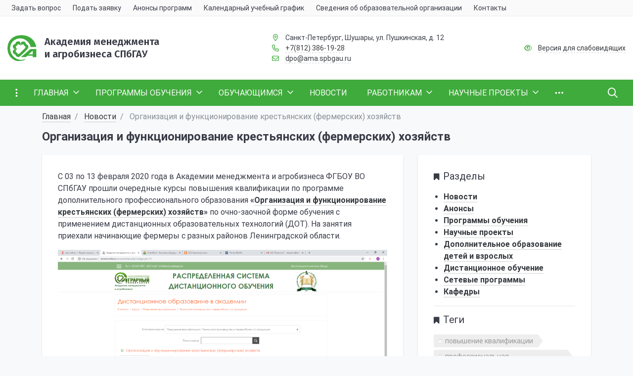

--- FILE ---
content_type: text/html; charset=UTF-8
request_url: https://ama.spbgau.ru/20-fev-organizaciya-i-funkcionirovanie-krestyanskih-fermerskih-hozyajstv
body_size: 17772
content:
<!DOCTYPE html>
<html lang="ru">
   <head>      
      <meta name="mailru-domain" content="7ciNAGYPj9rnktWI" />
      <meta charset="utf-8">
      <meta name="viewport" content="width=device-width,initial-scale=1">
      <meta http-equiv="X-UA-Compatible" content="IE=edge" />
      <meta name="yandex-verification" content="47fa976db1634321" />
              
            <title>Организация и функционирование крестьянских (фермерских) хозяйств - Академия менеджмента и агробизнеса</title>
    
            <meta name="description" content="Обучение в Академии менеджмента и агробизнеса: Организация и функционирование крестьянских (фермерских) хозяйств">
    
            <meta name="keywords" content="Организация и функционирование крестьянских (фермерских) хозяйств">
    
            
    
        <meta name="robots" content="index,follow">
      <meta name="yandex-verification" content="edd766d71222a608" />
      <link rel="apple-touch-icon" sizes="180x180" href="/themes/ama/assets/fav/apple-touch-icon.png">
      <link rel="icon" type="image/png" sizes="32x32" href="/themes/ama/assets/fav/favicon-32x32.png">
      <link rel="icon" type="image/png" sizes="16x16" href="/themes/ama/assets/fav/favicon-16x16.png">
      <link rel="manifest" href="/themes/ama/assets/fav/site.webmanifest">
      <link rel="mask-icon" href="/themes/ama/assets/fav/safari-pinned-tab.svg" color="#5bbad5">
      <link rel="shortcut icon" href="/themes/ama/assets/fav/favicon.ico">
      <meta name="msapplication-TileColor" content="#da532c">
      <meta name="msapplication-config" content="/themes/ama/assets/fav/browserconfig.xml">
      <meta name="theme-color" content="#ffffff">
      <link rel="canonical" href="https://ama.spbgau.ru/20-fev-organizaciya-i-funkcionirovanie-krestyanskih-fermerskih-hozyajstv">      <meta property="og:type" content="business.business">
      <meta property="og:title" content="Академия менеджмента и агробизнеса">
      <meta property="og:url" content="ama.spbgau.ru">
      <meta property="og:image" content="https://ama.spbgau.ru/themes/ama/assets/new/img/logo.png">
      <meta property="business:contact_data:street_address" content="Пушкинская 12">
      <meta property="business:contact_data:locality" content="Шушары">
      <meta property="business:contact_data:region" content="Санкт-Петербург">
      <meta property="business:contact_data:postal_code" content="196626">
      <meta property="business:contact_data:country_name" content="Российская федерация">
      <meta name="DC.Title" content="Академия менеджмента и агробизнеса">
      <meta name="DC.Subject" content="Главная страница">
      <meta name="DC.Description" content="Академия менеджмента и агробизнеса">
      <meta name="DC.Identifier" content="Академия менеджмента и агробизнеса">
      <link rel="manifest" href="/manifest.webmanifest">
      <link rel="stylesheet" href="https://ama.spbgau.ru/plugins/pkurg/visuallyimpaired/assets/css/bvi.min.css">
<link rel="stylesheet" href="https://ama.spbgau.ru/plugins/pkurg/visuallyimpaired/assets/css/bvi-font.min.css">
<link rel="stylesheet" href="https://ama.spbgau.ru/plugins/raviraj/rjgallery/assets/css/lightgallery.min.css">
<link rel="stylesheet" href="https://ama.spbgau.ru/plugins/raviraj/rjgallery/assets/css/lg-transitions.min.css">
      <meta name="yandex-verification" content="47fa976db1634321" />
      <meta name='wmail-verification' content='f1c840bb3e9c8bf00ef4d8ad60f6a9f0' />
      <script  src="https://ama.spbgau.ru/themes/ama/assets/js/jquery-3.1.1.min.js"></script>
      <link href="https://ama.spbgau.ru/themes/ama/assets/new/css/style.min.css?2" type="text/css" rel="stylesheet">
      <link href="https://ama.spbgau.ru/themes/ama/assets/new/css/local.fonts.css" type="text/css" rel="stylesheet">
      <link href="https://ama.spbgau.ru/themes/ama/assets/css/compiled.min.css?9" rel="stylesheet">
      <script src="https://ama.spbgau.ru/themes/ama/assets/new/js/scripts.js"></script>
      <!-- Yandex.Metrika counter --> <script type="text/javascript">     (function(m,e,t,r,i,k,a){         m[i]=m[i]||function(){(m[i].a=m[i].a||[]).push(arguments)};         m[i].l=1*new Date();         for (var j = 0; j < document.scripts.length; j++) {if (document.scripts[j].src === r) { return; }}         k=e.createElement(t),a=e.getElementsByTagName(t)[0],k.async=1,k.src=r,a.parentNode.insertBefore(k,a)     })(window, document,'script','https://mc.yandex.ru/metrika/tag.js', 'ym');      ym(29300625, 'init', {trackHash:true, clickmap:true, accurateTrackBounce:true, trackLinks:true}); </script> <noscript><div><img src="https://mc.yandex.ru/watch/29300625" style="position:absolute; left:-9999px;" alt="" /></div></noscript> 
      <!-- /Yandex.Metrika counter -->   
   </head>
   <body class="custom-sf-pagewrap-area-layout-wide custom-sf-pagewrap-area-container-fixed custom-container-size-1320 custom-roboto custom-theme-light custom-lazyloaded" style="background-color: white;font-size: 16px;" cz-shortcut-listen="true">
   <section class="custom-sf-service-top-area custom-d-print-none"></section>
   <section class="custom-sf-pagewrap-area custom-overflow-hidden custom-d-flex custom-flex-col custom-justify-content-start">
      <header class="custom-header-area custom-d-print-none custom-theme-inherit custom-bg-theme-0 custom-mb-0">
      <div style="position:relative">
         <section class="custom-sf-grid-area">
            <div class="custom-container-wrap custom-bg-theme-1 custom-bb-1 custom-b-theme-3" style="display: none1" aria-label="Панель">
               <div class="custom-container">
                  <div class="custom-row custom-d-flex custom--align-items-center">
                     <div class="custom-col-12 custom-col-lg-10">
                        <div class="">
                           <div class="custom-navigation-container custom-sf-nav-fixedbbfb463872 custom-no-fixed custom-sf-nav-fixed custom-fixed-theme-light custom-vertical-submenu" id="sf-fixed-id-bbfb463872">
                              <div class="custom-container-wrap">
                                 <div class="custom-w-100 custom-nav-container">
                                    <nav data-nav="" id="sf-nav-bbfb463872" class="custom-sf-nav custom-w-100 custom-m-0 custom-p-0 custom-d-flex custom-align-items-streach custom-justify-content-between custom-flex-row custom-flex-wrap">
                                       <section class="custom-left-section custom-d-flex custom-align-items-streach custom-justify-content-between custom-flex-row custom-flex-wrap">
                                       </section>
                                       <section style="" class="custom-center-section custom-align-items-streach custom-mobile-level custom-sf-scroll custom-justify-content-start custom-mobile-theme-light custom-mobile-viewbbfb463872">
                                          <button class="custom-mobile-close custom-sf-close" style="display:none"></button>
                                          <h3 class="custom-mobile-header custom-m-0" style="display: none">
                                             Меню            
                                          </h3>
                                          <ul class="custom-nav-items custom-d-inline-flex custom-align-items-streach custom-justify-content-start custom-p-0 custom-m-0 custom-flex-wrap">
                                             <li tabindex="-1" class="custom-nav-item">
                                                <a data-toggle="modal" href="#content-confirmation" class="custom-p-2 custom-t--1 custom-allotment custom-item-link" >
                                                <span class="custom-item-text">
                                                Задать вопрос
                                                </span>
                                                <span class="custom-item-hover" style="display:none"></span>
                                                </a>                                                      
                                             </li>
                                             <li tabindex="-1" class="custom-nav-item">
                                                <a class="custom-p-2 custom-t--1 custom-allotment custom-item-link" href="/send-request">
                                                <span class="custom-item-text">
                                                Подать заявку
                                                </span>
                                                <span class="custom-item-hover" style="display:none"></span>
                                                </a>                                                      
                                             </li>
                                             <li tabindex="-1" class="custom-nav-item">
                                                <a class="custom-p-2 custom-t--1 custom-allotment custom-item-link" href="/anons-programm">
                                                <span class="custom-item-text">
                                                Анонсы программ
                                                </span>
                                                <span class="custom-item-hover" style="display:none"></span>
                                                </a>                                                      
                                             </li>
                                             <li tabindex="-1" class="custom-nav-item">
                                                <a target="_blank" class="custom-p-2 custom-t--1 custom-allotment custom-item-link" href="https://ama.spbgau.ru/storage/app/media/KP/Kalendarnyi-uchebnyi-plan-grafik-na-2026g.pdf">
                                                <span class="custom-item-text">
                                                Календарный учебный график
                                                </span>
                                                <span class="custom-item-hover" style="display:none"></span>
                                                </a>                                                      
                                             </li>
                                             <li tabindex="-1" class="custom-nav-item">
                                                <a class="custom-p-2 custom-t--1 custom-allotment custom-item-link" href="https://spbgau.ru/sveden/">
                                                <span class="custom-item-text">
                                                Сведения об образовательной организации
                                                </span>
                                                <span class="custom-item-hover" style="display:none"></span>
                                                </a>                                                      
                                             </li>
                                             <li tabindex="-1" class="custom-nav-item">
                                                <a class="custom-p-2 custom-t--1 custom-allotment custom-item-link" href="/contacts">
                                                <span class="custom-item-text">
                                                Контакты
                                                </span>
                                                <span class="custom-item-hover" style="display:none"></span>
                                                </a>                                                      
                                             </li>
                                          </ul>
                                       </section>
                                       <section class="custom-right-section custom-d-inline-flex custom-align-items-streach custom-justify-content-end custom-flex-row custom-flex-wrap">
                                          <button class="custom-btn-mobile custom-b-0 custom-p-2 custom-t--1"> 
                                          <i class="custom-far custom-fa-bars custom-fa-lg" aria-hidden="true"></i>
                                          </button>
                                       </section>
                                       <div class="custom-nav-overlay"></div>
                                    </nav>
                                 </div>
                              </div>
                           </div>
                           <script>
                              window.addEventListener("DOMContentLoaded", function() {
                               $('#sf-nav-bbfb463872').sfNavMulti({
                                 searchContainer: false,
                                 horizontalSubmenu: false,
                                 transferHeadingItem: false,
                                                           //===================== ФИКСИРОВАННОЕ =====================//
                                 fixedFlag: false,
                                                               //===================== ПОЛНОЭКРАННОЕ =====================//
                                 fullScreenFlag: false,
                                                               //===================== ТРАНСФОРМ =====================//
                                 transformFlag: true,
                                 transformPaddingOne: 'p-2 t--1',
                                 transformPaddingLower: ' t--1',
                                 transformEffectHover: 'allotment',
                                 transformTheme: 'theme-light child-color-submenu-bbfb463872                                                                                                                                    fixed-theme-light-submenu fixed-submenu-colorbbfb463872                                                                                    ', 
                                                                                   //===================== МОБИЛЬНОЕ =====================//
                                 mobileFlag: true,
                              });
                              
                              });
                           </script>
                        </div>
                     </div>
                     <div class="custom-col-12 custom-col-lg-2 custom-d-flex custom-justify-content-end custom-align-items-center">
                        <div class="custom-t--1">                              
                        </div>
                     </div>
                  </div>
               </div>
            </div>
            <div class="custom-container-wrap custom-py-4" style="" aria-label="Информация">
               <div class="custom-container">
                  <div class="custom-row">
                     <div class="custom-col-12 custom-col-lg-5 custom-mb-3 custom-mb-lg-0">
                        <div class="custom-d-flex custom-align-items-center">
                           <div class="custom-mr-3 custom-safari-logo-width">
                              <a style="text-decoration: none" href="/">
                              <img src="https://ama.spbgau.ru/themes/ama/assets/new/img/logo.png" class="" style="max-height:4rem" alt="Академия менеджмента и агробизнеса СПбГАУ" title="Академия менеджмента и агробизнеса СПбГАУ">
                              </a>                  
                           </div>
                           <div class="">
                              <a style="text-decoration: none" href="/">
                                 <h1 class="custom-t-0 custom-t-sm-1 custom-m-0 custom-c-text-primary custom-t-title custom-l-hover-underline-none custom-sf-title">
                                    Академия менеджмента<br>и агробизнеса СПбГАУ
                                 </h1>
                              </a>
                           </div>
                        </div>
                     </div>
                     <div class="custom-col-12 custom-col-lg-4 custom-t--1 custom-d-flex custom-align-items-center custom-mb-3 custom-mb-lg-0">
                        <div class="">
                           <div class="">
                              <i class="custom-far custom-fa-fw custom-fa-map-marker-alt custom-mr-2 custom-c-primary" aria-hidden="true"></i>
                              <span class="custom-c-text-primary">Санкт-Петербург, Шушары, ул. Пушкинская, д. 12
                              </span>                         
                           </div>
                           <div class="">
                              <i class="custom-far custom-fa-fw custom-fa-phone custom-mr-2 custom-c-primary" aria-hidden="true"></i>
                              <span>
                              <a class="custom-c-text-primary custom-sf-link custom-sf-link-theme custom-sf-link-dashed" style="white-space:nowrap" href="tel:+78123861928">+7(812) 386-19-28</a>
                              </span>
                           </div>
                           <div class="">
                              <i class="custom-far custom-fa-fw custom-fa-envelope custom-mr-2 custom-c-primary" aria-hidden="true"></i>
                              <a class="custom-c-text-primary custom-sf-link custom-sf-link-theme custom-sf-link-dashed" href="mailto:dpo@ama.spbgau.ru">
                              dpo@ama.spbgau.ru</a>                         
                           </div>
                        </div>
                     </div>
                     <div class="custom-col-12 custom-col-lg-3 custom-t--1 custom-d-flex custom-align-items-center custom-justify-content-xl-end">
                        <div class="">
                           <div class="">
                              <i class="custom-far custom-fa-fw custom-fa-eye custom-mr-2 custom-c-primary" aria-hidden="true"></i>
                              <a  itemprop="copy" sf-special="" class=" bvi-open custom-c-text-primary custom-sf-link custom-sf-link-theme custom-sf-link-dashed">
                              Версия для слабовидящих</a>


                           </div>
                        </div>
                     </div>
                  </div>
               </div>
            </div>
            <div class="custom-container-wrap" style="" aria-label="Меню">
               <div class="">
                  <div class="custom-row">
                     <div class="custom-col-12">
                        <div class="">
                           <div class="custom-navigation-container custom-sf-nav-fixedd8381a0cd3 custom-no-fixed custom-sf-nav-fixed custom-theme-dark custom-horizontal-submenu" id="sf-fixed-id-d8381a0cd3" style="top: 0px;">
                              <div class="custom-container-wrap" style="max-height: 53px">
                                 <div class="custom-container custom-nav-container">
                                    <nav data-nav="" id="sf-nav-d8381a0cd3" class="custom-sf-nav custom-w-100 custom-m-0 custom-p-0 custom-d-flex custom-align-items-streach custom-justify-content-between custom-flex-row custom-flex-wrap">
                                       <section class="custom-left-section custom-d-flex custom-align-items-streach custom-justify-content-between custom-flex-row custom-flex-wrap">
                                          <button class="custom-btn-full-screen custom-b-0 custom-p-3 custom-t-0">
                                          <i class="custom-far custom-fa-ellipsis-v custom-fa-lg" aria-hidden="true"></i>
                                          </button>
                                          <!--<a class="custom-nav-logo" href="/">
                                             <img src="image/list.jpg"
                                                 class="custom-hidden-md-down custom-d-inline custom-mr-2 custom-w-75">
                                             </a>-->
                                       </section>
                                       <!-- MAIN MENU -->
                                       <section style="" class="custom-center-section custom-align-items-streach custom-mobile-level custom-sf-scroll custom-justify-content-start custom-mobile-theme-dark custom-mobile-viewd8381a0cd3">
                                          <button class="custom-mobile-close custom-sf-close" style="display:none"></button>
                                          <h3 class="custom-mobile-header custom-m-0" style="display: none">
                                             Меню            
                                          </h3>
                                          <ul class="custom-nav-items custom-d-inline-flex custom-align-items-streach custom-justify-content-start custom-p-0 custom-m-0 custom-flex-wrap">
                                             <li tabindex="-1" class="custom-nav-item">
                                                <a class="custom-p-3 custom-t-0 custom-blackout custom-item-link custom-text-t-u" href="https://ama.spbgau.ru/">
                                                <span class="custom-item-text">Главная</span>
                                                <span class="custom-item-icon custom-submenu-indicator custom-nav-next-level"> 
                                                <i class="custom-far custom-fa-angle-down" aria-hidden="true"></i>
                                                </span>
                                                <span class="custom-item-hover" style="display:none"></span>
                                                </a>
                                                <div class="custom-nav-submenu custom-mobile-level custom-sf-scroll custom-align-items-start custom-justify-content-xl-center custom-theme-light custom-child-color-submenu-d8381a0cd3 custom-mobile-theme-dark custom-mobile-viewd8381a0cd3" style="z-index:100">
                                                   <div class="custom-content-mobile-horizontal custom-w-100" style="display:none">
                                                      <h3 class="custom-mobile-header custom-m-0" style="display:none">
                                                         Главная
                                                      </h3>
                                                      <a class="custom-nav-back custom-w-100 custom-align-items-center custom-justify-content-start custom-pt-3 custom-pb-3" href="https://ama.spbgau.ru/#">
                                                      <span class="custom-back-icon custom-mr-2">
                                                      <i class="custom-far custom-fa-arrow-left"></i>
                                                      </span>
                                                      <span class="custom-item-text">
                                                      Назад                                                    </span>
                                                      </a>
                                                   </div>
                                                   <ul class="custom-nav-items custom-submenu-items custom-p-0 custom-container custom-w-100">
                                                      <li tabindex="-1" class="custom-nav-item custom-one-mobile custom-one-link">
                                                         <a class="custom-p-3 custom-t-0 custom-item-link" href="https://ama.spbgau.ru/">
                                                         <span class="custom-item-text">
                                                         Главная
                                                         </span>
                                                         </a>
                                                      </li>
                                                      <li tabindex="-1" class="custom-nav-item">
                                                         <a class="custom-p-3 custom-t-0 custom-item-link" href="https://ama.spbgau.ru/">
                                                         <span class="custom-item-text">
                                                         Главная страница                                            
                                                         </span>
                                                         </a>
                                                      </li>
                                                      <li tabindex="-1" class="custom-nav-item">
                                                         <a class="custom-p-3 custom-t-0 custom-item-link" href="https://spbgau.ru/sveden/common/">
                                                         <span class="custom-item-text">
                                                         Сведения об образовательной организации
                                                         </span>
                                                         </a>
                                                      </li>
                                                      <li tabindex="-1" class="custom-nav-item">
                                                         <a class="custom-p-3 custom-t-0 custom-item-link" href="/dopolnitelnoe-obrazovanie">
                                                         <span class="custom-item-text">
                                                         Дополнительное образование в Университете
                                                         </span>
                                                         </a>
                                                      </li>
                                                      <li tabindex="-1" class="custom-nav-item">
                                                         <a class="custom-p-3 custom-t-0 custom-item-link" href="/academy">
                                                         <span class="custom-item-text">
                                                         Академия
                                                         </span>
                                                         </a>
                                                      </li>
                                                      <li tabindex="-1" class="custom-nav-item">
                                                         <a class="custom-p-3 custom-t-0 custom-item-link" href="/employees">
                                                         <span class="custom-item-text">
                                                         Сотрудники
                                                         </span>                                    
                                                         </a>
                                                      </li>
                                                      <li tabindex="-1" class="custom-nav-item">
                                                         <a class="custom-p-3 custom-t-0 custom-item-link" href="/normativnye-lokalnye-akty">
                                                         <span class="custom-item-text">
                                                         Нормативные локальные акты
                                                         </span>
                                                         </a>
                                                      </li>
                                                      <li tabindex="-1" class="custom-nav-item">
                                                         <a class="custom-p-3 custom-t-0 custom-item-link" href="/dokumenty-dlya-zaklyucheniya">
                                                         <span class="custom-item-text">
                                                         Список документов для заключения договора
                                                         </span>
                                                         </a>
                                                      </li>
                                                      <li tabindex="-1" class="custom-nav-item">
                                                         <a class="custom-p-3 custom-t-0 custom-item-link" href="/faq">
                                                         <span class="custom-item-text">
                                                         Часто задаваемые вопросы
                                                         </span>
                                                         </a>
                                                      </li>
                                                      <li tabindex="-1" class="custom-nav-item">
                                                         <a class="custom-p-3 custom-t-0 custom-item-link" href="/nashi-partnery">
                                                         <span class="custom-item-text">
                                                         Партнеры
                                                         </span>
                                                         </a>
                                                      </li>
                                                   </ul>
                                                </div>
                                             </li>
                                             <!-- ПРОГРАММЫ ОБУЧЕНИЯ -->
                                             <li tabindex="-1" class="custom-nav-item">
                                                <a class="custom-p-3 custom-t-0 custom-blackout custom-item-link custom-text-t-u" 
                                                   href="#" >
                                                <span class="custom-item-text">
                                                ПРОГРАММЫ ОБУЧЕНИЯ                                            </span>
                                                <span class="custom-item-icon custom-submenu-indicator custom-nav-next-level"> 
                                                <i class="custom-far custom-fa-angle-down" aria-hidden="true"></i>
                                                </span>
                                                <span class="custom-item-hover" style="display:none"></span>
                                                </a>
                                                <!-- -->
                                                <div class="custom-nav-submenu custom-mobile-level custom-sf-scroll custom-align-items-start custom-justify-content-xl-center custom-theme-light custom-child-color-submenu-d8381a0cd3 custom-mobile-theme-dark custom-mobile-viewd8381a0cd3" style="z-index:100">
                                                   <div class="custom-content-mobile-horizontal custom-w-100" style="display:none">
                                                      <h3 class="custom-mobile-header custom-m-0" style="display:none">
                                                         ПРОГРАММЫ ОБУЧЕНИЯ                                                
                                                      </h3>
                                                      <a class="custom-nav-back custom-w-100 custom-align-items-center custom-justify-content-start custom-pt-3 custom-pb-3" href="#">
                                                      <span class="custom-back-icon custom-mr-2">
                                                      <i class="custom-far custom-fa-arrow-left"></i>
                                                      </span>
                                                      <span class="custom-item-text">
                                                      Назад                                                    </span>
                                                      </a>
                                                   </div>
                                                   <ul class="custom-nav-items custom-submenu-items custom-p-0 custom-container custom-w-100">
                                                      <li tabindex="-1" class="custom-nav-item custom-one-mobile custom-one-link">
                                                         <a class="custom-p-3 custom-t-0 custom-item-link" >
                                                         <span class="custom-item-text">
                                                         ПРОГРАММЫ ОБУЧЕНИЯ                                                        </span>
                                                         </a>
                                                      </li>
                                                      <li tabindex="-1" class="custom-nav-item">
                                                         <a class="custom-p-3 custom-t-0 custom-item-link" href="/anons-programm">
                                                         <span class="custom-item-text">
                                                         Анонсы программ                                            </span>
                                                         </a>
                                                      </li>
                                                      <li tabindex="-1" class="custom-nav-item">
                                                         <a class="custom-p-3 custom-t-0 custom-item-link" href="/programs">
                                                         <span class="custom-item-text">
                                                         Основные направления обучения                                      </span>
                                                         </a>
                                                      </li>
                                                      <li tabindex="-1" class="custom-nav-item">
                                                         <a class="custom-p-3 custom-t-0 custom-item-link" href="/category/professionalnaya-perepodgotovka">
                                                         <span class="custom-item-text">
                                                         Профессиональная переподготовка                                </span>
                                                         </a>
                                                      </li>
                                                      <li tabindex="-1" class="custom-nav-item">
                                                         <a class="custom-p-3 custom-t-0 custom-item-link" href="/category/povyshenie-kvalifikacii">
                                                         <span class="custom-item-text">
                                                         Повышение квалификации                                </span>
                                                         </a>
                                                      </li>
                                                      <li tabindex="-1" class="custom-nav-item">
                                                         <a class="custom-p-3 custom-t-0 custom-item-link" href="/category/ohrana-truda">
                                                         <span class="custom-item-text">
                                                         Охрана труда и пожарно-технический минимум                                </span>
                                                         </a>
                                                      </li>
                                                      <li tabindex="-1" class="custom-nav-item">
                                                         <a class="custom-p-3 custom-t-0 custom-item-link" href="/category/dopolnitelnoe-obrazovanie-detej-i-vzroslyh">
                                                         <span class="custom-item-text">
                                                         Дополнительное образование детей и взрослых                                </span>
                                                         </a>
                                                      </li>
                                                      <li tabindex="-1" class="custom-nav-item">
                                                         <a class="custom-p-3 custom-t-0 custom-item-link" href="https://amamoodle.ru/">
                                                         <span class="custom-item-text">
                                                         Дистанционные курсы                                </span>
                                                         </a>
                                                      </li>
                                                      <li tabindex="-1" class="custom-nav-item">
                                                         <a class="custom-p-3 custom-t-0 custom-item-link" href="/send-request">
                                                         <span class="custom-item-text">
                                                         Подать заявку                                </span>
                                                         </a>
                                                      </li>
                                                   </ul>
                                                </div>
                                             </li>
                                             <!-- Обучающимся -->
                                             <li tabindex="-1" class="custom-nav-item">
                                                <a class="custom-p-3 custom-t-0 custom-blackout custom-item-link custom-text-t-u" href="#">
                                                <span class="custom-item-text">
                                                Обучающимся                                            </span>
                                                <span class="custom-item-icon custom-submenu-indicator custom-nav-next-level"> 
                                                <i class="custom-far custom-fa-angle-down" aria-hidden="true"></i>
                                                </span>
                                                <span class="custom-item-hover" style="display:none"></span>
                                                </a>
                                                <!-- -->
                                                <div class="custom-nav-submenu custom-mobile-level custom-sf-scroll custom-align-items-start custom-justify-content-xl-center custom-theme-light custom-child-color-submenu-d8381a0cd3 custom-mobile-theme-dark custom-mobile-viewd8381a0cd3" style="z-index:100">
                                                   <div class="custom-content-mobile-horizontal custom-w-100" style="display:none">
                                                      <h3 class="custom-mobile-header custom-m-0" style="display:none">
                                                         Обучающимся                                                
                                                      </h3>
                                                      <a class="custom-nav-back custom-w-100 custom-align-items-center custom-justify-content-start custom-pt-3 custom-pb-3" href="#">
                                                      <span class="custom-back-icon custom-mr-2">
                                                      <i class="custom-far custom-fa-arrow-left"></i>
                                                      </span>
                                                      <span class="custom-item-text">
                                                      Назад                                                    </span>
                                                      </a>
                                                   </div>
                                                   <ul class="custom-nav-items custom-submenu-items custom-p-0 custom-container custom-w-100">
                                                      <li tabindex="-1" class="custom-nav-item custom-one-mobile custom-one-link">
                                                         <a class="custom-p-3 custom-t-0 custom-item-link" href="#">
                                                         <span class="custom-item-text">
                                                         Обучающимся                                                        </span>
                                                         </a>
                                                      </li>
                                                      <li tabindex="-1" class="custom-nav-item">
                                                         <a class="custom-p-3 custom-t-0 custom-item-link" href="https://spbgau.ru/sveden/common/">
                                                         <span class="custom-item-text">
                                                         Лицензия и аккредитация                                            </span>
                                                         </a>
                                                      </li>
                                                      <li tabindex="-1" class="custom-nav-item">
                                                         <a class="custom-p-3 custom-t-0 custom-item-link" href="/pravila-priema">
                                                         <span class="custom-item-text">
                                                         Правила приема       </span>
                                                         </a>
                                                      </li>
                                                      <li tabindex="-1" class="custom-nav-item">
                                                         <a class="custom-p-3 custom-t-0 custom-item-link" href="/dokumenty-dlya-zachisleniya">
                                                         <span class="custom-item-text">
                                                         Документы для зачисления       </span>
                                                         </a>
                                                      </li>
                                                      <li tabindex="-1" class="custom-nav-item">
                                                         <a class="custom-p-3 custom-t-0 custom-item-link" href="/uchebnyj-process">
                                                         <span class="custom-item-text">
                                                         Учебный процесс       </span>
                                                         </a>
                                                      </li>
                                                      <li tabindex="-1" class="custom-nav-item">
                                                         <a class="custom-p-3 custom-t-0 custom-item-link" href="/subsidii-na-vozmeshenie-chasti-zatrat">
                                                         <span class="custom-item-text">
                                                         Субсидии на возмещение части затрат       </span>
                                                         </a>
                                                      </li>
                                                      <li tabindex="-1" class="custom-nav-item">
                                                         <a class="custom-p-3 custom-t-0 custom-item-link" href="/biblioteka">
                                                         <span class="custom-item-text">
                                                         Библиотека       </span>
                                                         </a>
                                                      </li>
                                                      <li tabindex="-1" class="custom-nav-item">
                                                         <a class="custom-p-3 custom-t-0 custom-item-link" href="/otzyvy">
                                                         <span class="custom-item-text">
                                                         Отзывы       </span>
                                                         </a>
                                                      </li>
                                                      <li tabindex="-1" class="custom-nav-item">
                                                         <a class="custom-p-3 custom-t-0 custom-item-link" href="/videos">
                                                         <span class="custom-item-text">
                                                         Записи лекций       </span>
                                                         </a>
                                                      </li>
                                                   </ul>
                                                </div>
                                             </li>
                                             <!-- Новости -->
                                             <li tabindex="-1" class="custom-nav-item">
                                                <a class="custom-p-3 custom-t-0 custom-blackout custom-item-link custom-text-t-u" href="/category/news">
                                                <span class="custom-item-text">Новости</span>
                                                <span class="custom-item-hover" style="display:none"></span>
                                                </a>
                                             </li>
                                             <!-- Работникам -->
                                             <li tabindex="-1" class="custom-nav-item">
                                                <a class="custom-p-3 custom-t-0 custom-blackout custom-item-link custom-text-t-u" href="#">
                                                <span class="custom-item-text">
                                                Работникам               
                                                </span>
                                                <span class="custom-item-icon custom-submenu-indicator custom-nav-next-level"> 
                                                <i class="custom-far custom-fa-angle-down" aria-hidden="true"></i>
                                                </span>                          
                                                <span class="custom-item-hover" style="display:none"></span>
                                                </a>
                                                <!-- -->
                                                <div class="custom-nav-submenu custom-mobile-level custom-sf-scroll custom-align-items-start custom-justify-content-xl-center custom-theme-light custom-child-color-submenu-d8381a0cd3 custom-mobile-theme-dark custom-mobile-viewd8381a0cd3" style="z-index:100">
                                                   <div class="custom-content-mobile-horizontal custom-w-100" style="display:none">
                                                      <h3 class="custom-mobile-header custom-m-0" style="display:none">
                                                         Работникам                                                
                                                      </h3>
                                                      <a class="custom-nav-back custom-w-100 custom-align-items-center custom-justify-content-start custom-pt-3 custom-pb-3" href="#">
                                                      <span class="custom-back-icon custom-mr-2">
                                                      <i class="custom-far custom-fa-arrow-left"></i>
                                                      </span>
                                                      <span class="custom-item-text">
                                                      Назад                                                    </span>
                                                      </a>
                                                   </div>
                                                   <ul class="custom-nav-items custom-submenu-items custom-p-0 custom-container custom-w-100">
                                                      <li tabindex="-1" class="custom-nav-item custom-one-mobile custom-one-link">
                                                         <a class="custom-p-3 custom-t-0 custom-item-link" href="#">
                                                         <span class="custom-item-text">
                                                         Работникам                                                        </span>
                                                         </a>
                                                      </li>
                                                      <li tabindex="-1" class="custom-nav-item">
                                                         <a class="custom-p-3 custom-t-0 custom-item-link" href="/povyshenie-kvalifikacii-pps">
                                                         <span class="custom-item-text">
                                                         Повышение квалификации ППС                              </span>
                                                         </a>
                                                      </li>
                                                      <li tabindex="-1" class="custom-nav-item">
                                                         <a class="custom-p-3 custom-t-0 custom-item-link" href="/pozharno-tehnicheskij-minimum">
                                                         <span class="custom-item-text">
                                                         Пожарно-технический минимум                          </span>
                                                         </a>
                                                      </li>
                                                      <li tabindex="-1" class="custom-nav-item">
                                                         <a class="custom-p-3 custom-t-0 custom-item-link" href="/metodicheskie-rekomendacii-po-proektirovaniyu-i-realizacii-dopolnitelnyh-obrazovatelnyh-programm">
                                                         <span class="custom-item-text">
                                                         Методический кабинет                              </span>
                                                         </a>
                                                      </li>
                                                      <li tabindex="-1" class="custom-nav-item">
                                                         <a class="custom-p-3 custom-t-0 custom-item-link" href="/ohrana-truda">
                                                         <span class="custom-item-text">
                                                         Охрана труда                              </span>
                                                         </a>
                                                      </li>
                                                   </ul>
                                                </div>
                                             </li>
                                             <!-- НАУЧНЫЕ ПРОЕКТЫ -->
                                             <li tabindex="-1" class="custom-nav-item">
                                                <a class="custom-p-3 custom-t-0 custom-blackout custom-item-link custom-text-t-u" href="#">
                                                <span class="custom-item-text">
                                                НАУЧНЫЕ ПРОЕКТЫ                                            </span>
                                                <span class="custom-item-icon custom-submenu-indicator custom-nav-next-level"> 
                                                <i class="custom-far custom-fa-angle-down" aria-hidden="true"></i>
                                                </span>
                                                <span class="custom-item-hover" style="display:none"></span>
                                                </a>
                                                <!-- -->
                                                <div class="custom-nav-submenu custom-mobile-level custom-sf-scroll custom-align-items-start custom-justify-content-xl-center custom-theme-light custom-child-color-submenu-d8381a0cd3 custom-mobile-theme-dark custom-mobile-viewd8381a0cd3" style="z-index:100">
                                                   <div class="custom-content-mobile-horizontal custom-w-100" style="display:none">
                                                      <h3 class="custom-mobile-header custom-m-0" style="display:none">
                                                         НАУЧНЫЕ ПРОЕКТЫ                                                
                                                      </h3>
                                                      <a class="custom-nav-back custom-w-100 custom-align-items-center custom-justify-content-start custom-pt-3 custom-pb-3" href="#">
                                                      <span class="custom-back-icon custom-mr-2">
                                                      <i class="custom-far custom-fa-arrow-left"></i>
                                                      </span>
                                                      <span class="custom-item-text">
                                                      Назад                                                    </span>
                                                      </a>
                                                   </div>
                                                   <ul class="custom-nav-items custom-submenu-items custom-p-0 custom-container custom-w-100">
                                                      <li tabindex="-1" class="custom-nav-item custom-one-mobile custom-one-link">
                                                         <a class="custom-p-3 custom-t-0 custom-item-link" href="#">
                                                         <span class="custom-item-text">
                                                         НАУЧНЫЕ ПРОЕКТЫ                                                        </span>
                                                         </a>
                                                      </li>
                                                      <li tabindex="-1" class="custom-nav-item">
                                                         <a class="custom-p-3 custom-t-0 custom-item-link" href="/issledovatelskie-proekty">
                                                         <span class="custom-item-text">
                                                         Исследовательские проекты                                    </span>
                                                         </a>
                                                      </li>
                                                      <li tabindex="-1" class="custom-nav-item">
                                                         <a class="custom-p-3 custom-t-0 custom-item-link" href="/nauchnye-publikacii">
                                                         <span class="custom-item-text">
                                                         Научные публикации                                    </span>
                                                         </a>
                                                      </li>
                                                      <li tabindex="-1" class="custom-nav-item">
                                                         <a class="custom-p-3 custom-t-0 custom-item-link" href="/category/uchebnye-izdaniya">
                                                         <span class="custom-item-text">
                                                         Учебные издания                                    </span>
                                                         </a>
                                                      </li>
                                                      <li tabindex="-1" class="custom-nav-item">
                                                         <a class="custom-p-3 custom-t-0 custom-item-link" href="/category/konferencii-i-seminary">
                                                         <span class="custom-item-text">
                                                         Конференции и семинары                                    </span>
                                                         </a>
                                                      </li>
                                                   </ul>
                                                </div>
                                             </li>
                                             <!-- Контакты -->
                                             <li tabindex="-1" class="custom-nav-item">
                                                <a class="custom-p-3 custom-t-0 custom-blackout custom-item-link custom-text-t-u" href="/contacts">
                                                <span class="custom-item-text">Контакты</span>
                                                <span class="custom-item-hover" style="display:none"></span>
                                                </a>
                                             </li>
                                          </ul>
                                       </section>
                                       <section class="custom-right-section custom-d-inline-flex custom-align-items-streach custom-justify-content-end custom-flex-row custom-flex-wrap">
                                          <button class="custom-btn-mobile custom-b-0 custom-p-3 custom-t-0"> 
                                          <i class="custom-far custom-fa-bars custom-fa-lg" aria-hidden="true"></i>
                                          </button>
                                          <style>
                                             .nav-live-search {
                                             top: 100%!important;
                                             left: 0!important;
                                             }
                                             .title-search-selected {
                                             background-color: rgba(0,0,0,0.12);
                                             }
                                          </style>
                                          <div class="custom-nav-search">
                                             <form action="/search" method="get" id="site-search" class="custom-search-form custom-w-100 custom-h-100 custom-align-items-center custom-justify-content-between custom-m-0 custom-mb-0" style="display: none;">
                                                <div id="title-search" class="custom-inner-search custom-d-block custom-w-100 custom-h-100">
                                                   <div class="custom-d-flex custom-align-items-center custom-justify-content-center custom-h-100 custom-w-100">
                                                      <input id="title-search-input" aria-label="Поиск" class="custom-input-search custom-d-block custom-p-2 custom-m-0" style="width:inherit" type="" name="q" placeholder="Поиск" autocomplete="off">
                                                   </div>
                                                   <button id="close-site-search" class="custom-sf-close custom-t-1 custom-sf-close-center" type="button" aria-label="Закрыть строку поиска"></button>
                                                   <div class="custom-nav-live-search custom-search-res"></div>
                                                </div>
                                             </form>
                                             <div class="custom-btn-search custom-b-0 custom-p-3 custom-t-0">
                                                <i class="custom-far custom-fa-search custom-fa-lg" aria-hidden="true"></i>
                                             </div>
                                          </div>
                                          <script>                                             
                                             $('#close-site-search').on('click', (el)=>{
                                                $('#site-search').hide();
                                             })                                             
                                          </script>
                                       </section>
                                       <div class="custom-nav-overlay"></div>
                                    </nav>
                                 </div>
                              </div>
                           </div>
                           <script>
                              window.addEventListener("DOMContentLoaded", function() {
                               $('#sf-nav-d8381a0cd3').sfNavMulti({
                                 searchContainer: true,
                                 horizontalSubmenu: true,
                                 transferHeadingItem: false,
                                                                       //===================== ФИКСИРОВАННОЕ =====================//
                                 fixedFlag: true,
                                 fixedId: "#sf-fixed-id-d8381a0cd3",
                                 fixedClass: 'nav-fixed-d8381a0cd3 custom-nav-fixed',
                                                                           //===================== ПОЛНОЭКРАННОЕ =====================//
                                 fullScreenFlag: true,
                                 fullScreenTheme: 'custom-theme-light custom-full-screen-color-d8381a0cd3',
                                                                                               //===================== ТРАНСФОРМ =====================//
                                 transformFlag: true,
                                 transformPaddingOne: 'custom-p-3 custom-t-0 ',
                                 transformPaddingLower: ' custom-t-0',
                                 transformEffectHover: 'custom-blackout',
                                 transformTheme: 'custom-theme-light custom-child-color-submenu-d8381a0cd3                                        ', 
                                                                                               //===================== МОБИЛЬНОЕ =====================//
                                 mobileFlag: true,
                              });
                              
                              });
                           </script>
                        </div>
                     </div>
                  </div>
               </div>
            </div>
         </section>
      </div>
   </header>      <div class="custom-h-100 custom-flex-grow-1 custom-d-flex custom-flex-column">
         <section class="custom-sf-page-area custom-sf-page-area-section custom-row">
            <main class="custom-sf-main-area custom-col-12 custom-col-md-12 custom-order-first custom-order-md-2 custom-sf-link custom-sf-link-theme custom-mb-0">
               <div style="position:relative">
                  <section class="custom-sf-grid-area">  
                     <!--Main layout-->
<main class="post-main ">
   <!--Main container-->
   <div class="container">
      <nav aria-label="breadcrumb" role="navigation">
         <ol class="breadcrumb">
            <li class="breadcrumb-item  ">
               <a href="/">  Главная </a>    
            </li>
                        <li class="breadcrumb-item  ">
               <a href="https://ama.spbgau.ru/category/news">Новости</a>   
            </li>
                        <li class="breadcrumb-item   active " id="bcLast">
               Организация и функционирование крестьянских (фермерских) хозяйств
            </li>
         </ol>
      </nav>
            <div class="row ">
         
         <div class="col-lg-12">
            <div class="">
               <br>
               <h4 class="">Организация и функционирование крестьянских (фермерских) хозяйств</h4>
               <br>
            </div>
         </div>
         <div class="col-lg-8">
            <div class="jumbotron j-post-list">
                <div class="content"><p>С 03 по 13 февраля 2020 года в Академии менеджмента и агробизнеса ФГБОУ ВО СПбГАУ прошли очередные курсы повышения квалификации по программе дополнительного профессионального образования <strong>«</strong><a href="//ama.spbgau.ru/organizaciya-i-funkcionirovanie-krestyanskih-fermerskih-hozyajstv" rel="noopener noreferrer" target="_blank"><strong>Организация и функционирование крестьянских (фермерских) хозяйств</strong></a><strong>»&nbsp;</strong>по очно-заочной форме обучения с применением дистанционных образовательных технологий (ДОТ).<strong>&nbsp;</strong>На занятия приехали начинающие фермеры с разных районов Ленинградской области.</p>

<p><img src="//ama.spbgau.ru/storage/app/media/uploaded-files/image1kfcnews.png" width="100%" data-zooming-images="" class="fr-fic fr-dib" data-result="success" alt="Организация и функционирование крестьянских (фермерских) хозяйств"></p>

<p>В рамках курсов повышения квалификации президент Ассоциации крестьянских (фермерских) хозяйств, личных подсобных хозяйств и кооперативов Ленинградской области и Санкт-Петербурга Шконда Михаил Сергеевич со слушателями разобрал вопросы о роли, месте и значении фермера в развитии муниципального образования, региона и России; почему, как и кто и за кого платит пенсию; как и на чем основана работа некоммерческой организации; что ждёт фермера в будущем; сбыт фермерской продукции; грантовая поддержка фермеров.</p>

<table style="width: 100%;">
	<tbody>
		<tr>
			<td style="width: 50.0000%;"><img src="//ama.spbgau.ru/storage/app/media/uploaded-files/image2kfcnews.jpeg" width="100%" data-zooming-images="" class="fr-fic fr-dib" data-result="success" alt="Организация и функционирование крестьянских (фермерских) хозяйств"></td>
			<td style="width: 50.0000%;"><img src="//ama.spbgau.ru/storage/app/media/uploaded-files/image3kfcnews.jpeg" width="100%" data-zooming-images="" class="fr-fic fr-dib" data-result="success" alt="Организация и функционирование крестьянских (фермерских) хозяйств"></td>
		</tr>
	</tbody>
</table>

<p>Поделился опытом участия в конкурсе на получение гранта Чайковский Игорь Михайлович, победитель конкурса по программе <strong>«Грант на развитие семейной фермы».</strong></p>

<p>На курсах повышения квалификации также были рассмотрены вопросы связанные с поддержкой крестьянских (фермерских) хозяйств на федеральном и областном уровнях, субсидии на возмещение затрат в КФХ; экономические вопросы, связанные с деятельностью КФХ (налогообложение, отчетность, бухгалтерский учет фермерской продукции); бизнес-планирование в КФХ (методика разработки, структура бизнес-плана, инвестиционного проекта, содержание основных разделов); производство продукции растениеводства и животноводства в условиях КФХ; перспективные технологии заготовки и хранения кормов в условиях КФХ.</p>

<table style="width: 100%;">
	<tbody>
		<tr>
			<td style="width: 50.0000%;"><img src="//ama.spbgau.ru/storage/app/media/uploaded-files/image4kfcnews.jpeg" width="100%" data-zooming-images="" class="fr-fic fr-dib" data-result="success"></td>
			<td style="width: 50.0000%;"><img src="//ama.spbgau.ru/storage/app/media/uploaded-files/image5kfcnews.jpeg" width="100%" data-zooming-images="" class="fr-fic fr-dib" data-result="success"></td>
		</tr>
	</tbody>
</table>

<p>По окончании обучения слушатели получили документы о повышении квалификации установленного образца, дающие право на участие в конкурсах на получение гранта «Поддержка начинающих фермеров на создание и развитие крестьянского (фермерского) хозяйства», «Развитие семейных животноводческих ферм», «Агростартап» и «Ленинградский гектар».</p>

<table style="width: 100%;">
	<tbody>
		<tr>
			<td style="width: 50.0000%;"><img src="//ama.spbgau.ru/storage/app/media/uploaded-files/image6kfcnews.jpeg" width="100%" data-zooming-images="" class="fr-fic fr-dib" data-result="success" alt="Организация и функционирование крестьянских (фермерских) хозяйств"></td>
			<td style="width: 50.0000%;"><img src="//ama.spbgau.ru/storage/app/media/uploaded-files/image3kfcnews.jpeg" width="100%" data-zooming-images="" class="fr-fic fr-dib" data-result="success" alt="Организация и функционирование крестьянских (фермерских) хозяйств"></td>
		</tr>
		<tr>
			<td style="width: 50.0000%;"><img src="//ama.spbgau.ru/storage/app/media/uploaded-files/image8kfcnews.jpeg" width="100%" data-zooming-images="" class="fr-fic fr-dib" data-result="success" alt="Организация и функционирование крестьянских (фермерских) хозяйств"></td>
			<td style="width: 50.0000%;"><img src="//ama.spbgau.ru/storage/app/media/uploaded-files/image9kfcnews.jpeg" width="100%" data-zooming-images="" class="fr-fic fr-dib" data-result="success" alt="Организация и функционирование крестьянских (фермерских) хозяйств"></td>
		</tr>
	</tbody>
</table>

<p>
	<br>
</p>


    






</div>


<p class="info">
    Posted
     in
                    <a href="https://ama.spbgau.ru/academy">Новости</a>                on Feb 13, 2020
</p>                              
<!-- <hr>
<div class="d-flex flex-wrap justify-content-end">


		
	<a class="tag" href="/tags/фермер">фермер</a>
	
	</div>
 -->
               <hr>
               <p class="pull-right annonce-details pinfostat"><i class="fa fa-eye" aria-hidden="true"> 773&nbsp;&nbsp;</i>  </p>
               <div class="inline ">
                  <script src="//yastatic.net/es5-shims/0.0.2/es5-shims.min.js"></script>
                  <script src="//yastatic.net/share2/share.js"></script>
                  <div class="ya-share2" data-services="vkontakte,facebook,odnoklassniki,gplus,twitter" data-counter="">
                  </div>
               </div>
            </div>
                        <div class="jumbotron j-post-list">

    <p><i class="pkicon fa fa-bookmark" aria-hidden="true"> &nbsp;</i><strong
        class="h5">Похожие записи</strong></p>

                            
        <hr>
        <p>
                        
            <strong><a class="related-category" href="/category/news">Новости /</a></strong>

                                    
            <strong><a class=" related-links" href="https://ama.spbgau.ru/budushchie-syrovary-na-vyezdnom-prakticheskom-zanyatii-v-semejnoj-syrovarne-galanovyh">Будущие сыровары на выездном практическом занятии в Семейной сыроварне Галановых</a></strong>      
        </p>

        
        
        <div class="d-flex justify-content-end">
            <a class="btn btn-sm green waves-effect  waves-light related-category" href="https://ama.spbgau.ru/budushchie-syrovary-na-vyezdnom-prakticheskom-zanyatii-v-semejnoj-syrovarne-galanovyh">Далее</a>
        </div>
                            
        <hr>
        <p>
                        
            <strong><a class="related-category" href="/category/news">Новости /</a></strong>

                                    
            <strong><a class=" related-links" href="https://ama.spbgau.ru/vruchenie-grantov-pobeditelyam-konkursa-grant-agrobiznes-dlya-vypusknikov-proekta-shkola-fermera">Вручение грантов победителям конкурса «Грант АгроБизнес» для выпускников проекта «Школа фермера»</a></strong>      
        </p>

        
        
        <div class="d-flex justify-content-end">
            <a class="btn btn-sm green waves-effect  waves-light related-category" href="https://ama.spbgau.ru/vruchenie-grantov-pobeditelyam-konkursa-grant-agrobiznes-dlya-vypusknikov-proekta-shkola-fermera">Далее</a>
        </div>
                            
        <hr>
        <p>
                        
            <strong><a class="related-category" href="/category/arhiv">Архив /</a></strong>

            
            <strong><a class="related-category" href="/category/news">Новости /</a></strong>

                                    
            <strong><a class=" related-links" href="https://ama.spbgau.ru/Vserossiyskoe-agronomichskoe-i-agroingenernoe-soveschanie">Всероссийское агрономическое и агроинженерное совещание</a></strong>      
        </p>

        
        
        <div class="d-flex justify-content-end">
            <a class="btn btn-sm green waves-effect  waves-light related-category" href="https://ama.spbgau.ru/Vserossiyskoe-agronomichskoe-i-agroingenernoe-soveschanie">Далее</a>
        </div>
            </div>
             </div>
         <div class="col-lg-4 ">

                <div class="jumbotron right-collumn-j">


                    <p><i class="pkicon fa fa-bookmark" aria-hidden="true"> &nbsp;</i><strong
                            class="h5">Разделы</strong></p>
                    
                        <ul class="category-list">
        












<li >




    <a href="https://ama.spbgau.ru/category/news">Новости</a> 



    <div id='spoiler-head4' class="spoiler-head">





        

    </div>

    <div id='spoiler-body4' class="spoiler-body">

                <span class="badge">547</span>
        
        




        <ul class="children" >
            
        </ul>

    </div>



    </li>

<script type="text/javascript">
    $(document).ready(function() {
      $('#spoiler-body4').css({'display':'none'});  
      
      $('#spoiler-head4').click(function(){
          $(this).next('#spoiler-body4').slideToggle(500)
      });
  });
</script>














<li >




    <a href="https://ama.spbgau.ru/category/anonsy">Анонсы</a> 



    <div id='spoiler-head2' class="spoiler-head">





        

    </div>

    <div id='spoiler-body2' class="spoiler-body">

                <span class="badge">12</span>
        
        




        <ul class="children" >
            
        </ul>

    </div>



    </li>

<script type="text/javascript">
    $(document).ready(function() {
      $('#spoiler-body2').css({'display':'none'});  
      
      $('#spoiler-head2').click(function(){
          $(this).next('#spoiler-body2').slideToggle(500)
      });
  });
</script>














<li >




    <a href="https://ama.spbgau.ru/category/programmy-obucheniya">Программы обучения</a> 



    <div id='spoiler-head9' class="spoiler-head">





                        <input id="categorybutton9" class="css_btn_class spoilerbutton" type="button" value="+" onclick="this.value=this.value=='+'?'-':'+';">

                

    </div>

    <div id='spoiler-body9' class="spoiler-body">

                <span class="badge">144</span>
        
        




        <ul class="children" >
            












<li >




    <a href="https://ama.spbgau.ru/category/povyshenie-kvalifikacii">Повышение квалификации</a> 



    <div id='spoiler-head10' class="spoiler-head">





                        <input id="categorybutton10" class="css_btn_class spoilerbutton" type="button" value="+" onclick="this.value=this.value=='+'?'-':'+';">

                

    </div>

    <div id='spoiler-body10' class="spoiler-body">

                <span class="badge">77</span>
        
        




        <ul class="children" >
            












<li >




    <a href="https://ama.spbgau.ru/category/agronomiya-povyshenie-kvalifikacii">Агрономия </a> 



    <div id='spoiler-head36' class="spoiler-head">





        

    </div>

    <div id='spoiler-body36' class="spoiler-body">

                <span class="badge">10</span>
        
        




        <ul class="children" >
            
        </ul>

    </div>



    </li>

<script type="text/javascript">
    $(document).ready(function() {
      $('#spoiler-body36').css({'display':'none'});  
      
      $('#spoiler-head36').click(function(){
          $(this).next('#spoiler-body36').slideToggle(500)
      });
  });
</script>














<li >




    <a href="https://ama.spbgau.ru/category/agroinzheneriya-povyshenie-kvalifikacii">Агроинженерия </a> 



    <div id='spoiler-head37' class="spoiler-head">





        

    </div>

    <div id='spoiler-body37' class="spoiler-body">

                <span class="badge">5</span>
        
        




        <ul class="children" >
            
        </ul>

    </div>



    </li>

<script type="text/javascript">
    $(document).ready(function() {
      $('#spoiler-body37').css({'display':'none'});  
      
      $('#spoiler-head37').click(function(){
          $(this).next('#spoiler-body37').slideToggle(500)
      });
  });
</script>














<li >




    <a href="https://ama.spbgau.ru/category/zootehniya-povyshenie-kvalifikacii">Зоотехния </a> 



    <div id='spoiler-head35' class="spoiler-head">





        

    </div>

    <div id='spoiler-body35' class="spoiler-body">

                <span class="badge">2</span>
        
        




        <ul class="children" >
            
        </ul>

    </div>



    </li>

<script type="text/javascript">
    $(document).ready(function() {
      $('#spoiler-body35').css({'display':'none'});  
      
      $('#spoiler-head35').click(function(){
          $(this).next('#spoiler-body35').slideToggle(500)
      });
  });
</script>














<li >




    <a href="https://ama.spbgau.ru/category/landshaftnaya-arhitektura-povyshenie-kvalifikacii">Ландшафтная архитектура </a> 



    <div id='spoiler-head33' class="spoiler-head">





        

    </div>

    <div id='spoiler-body33' class="spoiler-body">

                <span class="badge">3</span>
        
        




        <ul class="children" >
            
        </ul>

    </div>



    </li>

<script type="text/javascript">
    $(document).ready(function() {
      $('#spoiler-body33').css({'display':'none'});  
      
      $('#spoiler-head33').click(function(){
          $(this).next('#spoiler-body33').slideToggle(500)
      });
  });
</script>














<li >




    <a href="https://ama.spbgau.ru/category/kinologiya-povyshenie-kvalifikacii">Кинология </a> 



    <div id='spoiler-head34' class="spoiler-head">





        

    </div>

    <div id='spoiler-body34' class="spoiler-body">

                <span class="badge">3</span>
        
        




        <ul class="children" >
            
        </ul>

    </div>



    </li>

<script type="text/javascript">
    $(document).ready(function() {
      $('#spoiler-body34').css({'display':'none'});  
      
      $('#spoiler-head34').click(function(){
          $(this).next('#spoiler-body34').slideToggle(500)
      });
  });
</script>














<li >




    <a href="https://ama.spbgau.ru/category/stroitelstvo-povyshenie-kvalifikacii">Строительство </a> 



    <div id='spoiler-head32' class="spoiler-head">





        

    </div>

    <div id='spoiler-body32' class="spoiler-body">

                <span class="badge">8</span>
        
        




        <ul class="children" >
            
        </ul>

    </div>



    </li>

<script type="text/javascript">
    $(document).ready(function() {
      $('#spoiler-body32').css({'display':'none'});  
      
      $('#spoiler-head32').click(function(){
          $(this).next('#spoiler-body32').slideToggle(500)
      });
  });
</script>














<li >




    <a href="https://ama.spbgau.ru/category/tehnologiya-proidstva-i-pererabotki-sh-produkcii-pc">Технология производства и переработки с/х продукции </a> 



    <div id='spoiler-head39' class="spoiler-head">





        

    </div>

    <div id='spoiler-body39' class="spoiler-body">

                <span class="badge">5</span>
        
        




        <ul class="children" >
            
        </ul>

    </div>



    </li>

<script type="text/javascript">
    $(document).ready(function() {
      $('#spoiler-body39').css({'display':'none'});  
      
      $('#spoiler-head39').click(function(){
          $(this).next('#spoiler-body39').slideToggle(500)
      });
  });
</script>














<li >




    <a href="https://ama.spbgau.ru/category/povyshenie-kvalifikacii-pps">Повышение квалификации ППС </a> 



    <div id='spoiler-head17' class="spoiler-head">





        

    </div>

    <div id='spoiler-body17' class="spoiler-body">

                <span class="badge">13</span>
        
        




        <ul class="children" >
            
        </ul>

    </div>



    </li>

<script type="text/javascript">
    $(document).ready(function() {
      $('#spoiler-body17').css({'display':'none'});  
      
      $('#spoiler-head17').click(function(){
          $(this).next('#spoiler-body17').slideToggle(500)
      });
  });
</script>














<li >




    <a href="https://ama.spbgau.ru/category/fizicheskaya-kultura-i-konnyj-sport-povyshenii-kvalifikacii">Физическая культура и конный спорт </a> 



    <div id='spoiler-head42' class="spoiler-head">





        

    </div>

    <div id='spoiler-body42' class="spoiler-body">

                <span class="badge">7</span>
        
        




        <ul class="children" >
            
        </ul>

    </div>



    </li>

<script type="text/javascript">
    $(document).ready(function() {
      $('#spoiler-body42').css({'display':'none'});  
      
      $('#spoiler-head42').click(function(){
          $(this).next('#spoiler-body42').slideToggle(500)
      });
  });
</script>














<li >




    <a href="https://ama.spbgau.ru/category/ekonomika-i-upravlenie-povyshenie-kvalifikacii">Экономика и управление </a> 



    <div id='spoiler-head38' class="spoiler-head">





        

    </div>

    <div id='spoiler-body38' class="spoiler-body">

                <span class="badge">16</span>
        
        




        <ul class="children" >
            
        </ul>

    </div>



    </li>

<script type="text/javascript">
    $(document).ready(function() {
      $('#spoiler-body38').css({'display':'none'});  
      
      $('#spoiler-head38').click(function(){
          $(this).next('#spoiler-body38').slideToggle(500)
      });
  });
</script>


        </ul>

    </div>



    </li>

<script type="text/javascript">
    $(document).ready(function() {
      $('#spoiler-body10').css({'display':'none'});  
      
      $('#spoiler-head10').click(function(){
          $(this).next('#spoiler-body10').slideToggle(500)
      });
  });
</script>














<li >




    <a href="https://ama.spbgau.ru/category/professionalnaya-perepodgotovka">Профессиональная переподготовка</a> 



    <div id='spoiler-head11' class="spoiler-head">





                        <input id="categorybutton11" class="css_btn_class spoilerbutton" type="button" value="+" onclick="this.value=this.value=='+'?'-':'+';">

                

    </div>

    <div id='spoiler-body11' class="spoiler-body">

                <span class="badge">71</span>
        
        




        <ul class="children" >
            












<li >




    <a href="https://ama.spbgau.ru/category/agronomiya">Агрономия </a> 



    <div id='spoiler-head18' class="spoiler-head">





        

    </div>

    <div id='spoiler-body18' class="spoiler-body">

                <span class="badge">7</span>
        
        




        <ul class="children" >
            
        </ul>

    </div>



    </li>

<script type="text/javascript">
    $(document).ready(function() {
      $('#spoiler-body18').css({'display':'none'});  
      
      $('#spoiler-head18').click(function(){
          $(this).next('#spoiler-body18').slideToggle(500)
      });
  });
</script>














<li >




    <a href="https://ama.spbgau.ru/category/agroinzheneriya">Агроинженерия </a> 



    <div id='spoiler-head20' class="spoiler-head">





        

    </div>

    <div id='spoiler-body20' class="spoiler-body">

                <span class="badge">4</span>
        
        




        <ul class="children" >
            
        </ul>

    </div>



    </li>

<script type="text/javascript">
    $(document).ready(function() {
      $('#spoiler-body20').css({'display':'none'});  
      
      $('#spoiler-head20').click(function(){
          $(this).next('#spoiler-body20').slideToggle(500)
      });
  });
</script>














<li >




    <a href="https://ama.spbgau.ru/category/vodnye-bioresursy-i-akvakultura">Водные биоресурсы и аквакультура </a> 



    <div id='spoiler-head27' class="spoiler-head">





        

    </div>

    <div id='spoiler-body27' class="spoiler-body">

                <span class="badge">2</span>
        
        




        <ul class="children" >
            
        </ul>

    </div>



    </li>

<script type="text/javascript">
    $(document).ready(function() {
      $('#spoiler-body27').css({'display':'none'});  
      
      $('#spoiler-head27').click(function(){
          $(this).next('#spoiler-body27').slideToggle(500)
      });
  });
</script>














<li >




    <a href="https://ama.spbgau.ru/category/zemleustrojstvo-i-kadastry">Землеустройство и кадастры </a> 



    <div id='spoiler-head21' class="spoiler-head">





        

    </div>

    <div id='spoiler-body21' class="spoiler-body">

                <span class="badge">2</span>
        
        




        <ul class="children" >
            
        </ul>

    </div>



    </li>

<script type="text/javascript">
    $(document).ready(function() {
      $('#spoiler-body21').css({'display':'none'});  
      
      $('#spoiler-head21').click(function(){
          $(this).next('#spoiler-body21').slideToggle(500)
      });
  });
</script>














<li >




    <a href="https://ama.spbgau.ru/category/zootehniya">Зоотехния </a> 



    <div id='spoiler-head22' class="spoiler-head">





        

    </div>

    <div id='spoiler-body22' class="spoiler-body">

                <span class="badge">6</span>
        
        




        <ul class="children" >
            
        </ul>

    </div>



    </li>

<script type="text/javascript">
    $(document).ready(function() {
      $('#spoiler-body22').css({'display':'none'});  
      
      $('#spoiler-head22').click(function(){
          $(this).next('#spoiler-body22').slideToggle(500)
      });
  });
</script>














<li >




    <a href="https://ama.spbgau.ru/category/informacionnye-sistemy-i-tehnologii">Информационные системы и технологии </a> 



    <div id='spoiler-head23' class="spoiler-head">





        

    </div>

    <div id='spoiler-body23' class="spoiler-body">

                <span class="badge">2</span>
        
        




        <ul class="children" >
            
        </ul>

    </div>



    </li>

<script type="text/javascript">
    $(document).ready(function() {
      $('#spoiler-body23').css({'display':'none'});  
      
      $('#spoiler-head23').click(function(){
          $(this).next('#spoiler-body23').slideToggle(500)
      });
  });
</script>














<li >




    <a href="https://ama.spbgau.ru/category/landshaftnaya-arhitektura">Ландшафтная архитектура </a> 



    <div id='spoiler-head24' class="spoiler-head">





        

    </div>

    <div id='spoiler-body24' class="spoiler-body">

                <span class="badge">1</span>
        
        




        <ul class="children" >
            
        </ul>

    </div>



    </li>

<script type="text/javascript">
    $(document).ready(function() {
      $('#spoiler-body24').css({'display':'none'});  
      
      $('#spoiler-head24').click(function(){
          $(this).next('#spoiler-body24').slideToggle(500)
      });
  });
</script>














<li >




    <a href="https://ama.spbgau.ru/category/kinologiya">Кинология </a> 



    <div id='spoiler-head25' class="spoiler-head">





        

    </div>

    <div id='spoiler-body25' class="spoiler-body">

                <span class="badge">1</span>
        
        




        <ul class="children" >
            
        </ul>

    </div>



    </li>

<script type="text/javascript">
    $(document).ready(function() {
      $('#spoiler-body25').css({'display':'none'});  
      
      $('#spoiler-head25').click(function(){
          $(this).next('#spoiler-body25').slideToggle(500)
      });
  });
</script>














<li >




    <a href="https://ama.spbgau.ru/category/pedagogicheskoe-obrazovanie-perepodgotovka">Педагогическое образование </a> 



    <div id='spoiler-head16' class="spoiler-head">





        

    </div>

    <div id='spoiler-body16' class="spoiler-body">

                <span class="badge">10</span>
        
        




        <ul class="children" >
            
        </ul>

    </div>



    </li>

<script type="text/javascript">
    $(document).ready(function() {
      $('#spoiler-body16').css({'display':'none'});  
      
      $('#spoiler-head16').click(function(){
          $(this).next('#spoiler-body16').slideToggle(500)
      });
  });
</script>














<li >




    <a href="https://ama.spbgau.ru/category/stroitelstvo">Строительство </a> 



    <div id='spoiler-head26' class="spoiler-head">





        

    </div>

    <div id='spoiler-body26' class="spoiler-body">

                <span class="badge">4</span>
        
        




        <ul class="children" >
            
        </ul>

    </div>



    </li>

<script type="text/javascript">
    $(document).ready(function() {
      $('#spoiler-body26').css({'display':'none'});  
      
      $('#spoiler-head26').click(function(){
          $(this).next('#spoiler-body26').slideToggle(500)
      });
  });
</script>














<li >




    <a href="https://ama.spbgau.ru/category/tehnosfernaya-bezopasnost">Техносферная безопасность </a> 



    <div id='spoiler-head29' class="spoiler-head">





        

    </div>

    <div id='spoiler-body29' class="spoiler-body">

                <span class="badge">1</span>
        
        




        <ul class="children" >
            
        </ul>

    </div>



    </li>

<script type="text/javascript">
    $(document).ready(function() {
      $('#spoiler-body29').css({'display':'none'});  
      
      $('#spoiler-head29').click(function(){
          $(this).next('#spoiler-body29').slideToggle(500)
      });
  });
</script>














<li >




    <a href="https://ama.spbgau.ru/category/tehnologiya-proizvodstva-i-pererabotki-sh-produkcii">Технология производства и переработки с/х продукции </a> 



    <div id='spoiler-head30' class="spoiler-head">





        

    </div>

    <div id='spoiler-body30' class="spoiler-body">

                <span class="badge">7</span>
        
        




        <ul class="children" >
            
        </ul>

    </div>



    </li>

<script type="text/javascript">
    $(document).ready(function() {
      $('#spoiler-body30').css({'display':'none'});  
      
      $('#spoiler-head30').click(function(){
          $(this).next('#spoiler-body30').slideToggle(500)
      });
  });
</script>














<li >




    <a href="https://ama.spbgau.ru/category/fizicheskaya-kultura-i-konnyj-sport">Физическая культура и конный спорт </a> 



    <div id='spoiler-head41' class="spoiler-head">





        

    </div>

    <div id='spoiler-body41' class="spoiler-body">

                <span class="badge">3</span>
        
        




        <ul class="children" >
            
        </ul>

    </div>



    </li>

<script type="text/javascript">
    $(document).ready(function() {
      $('#spoiler-body41').css({'display':'none'});  
      
      $('#spoiler-head41').click(function(){
          $(this).next('#spoiler-body41').slideToggle(500)
      });
  });
</script>














<li >




    <a href="https://ama.spbgau.ru/category/ekonomika-i-upravlenie">Экономика и управление </a> 



    <div id='spoiler-head14' class="spoiler-head">





        

    </div>

    <div id='spoiler-body14' class="spoiler-body">

                <span class="badge">14</span>
        
        




        <ul class="children" >
            
        </ul>

    </div>



    </li>

<script type="text/javascript">
    $(document).ready(function() {
      $('#spoiler-body14').css({'display':'none'});  
      
      $('#spoiler-head14').click(function(){
          $(this).next('#spoiler-body14').slideToggle(500)
      });
  });
</script>














<li >




    <a href="https://ama.spbgau.ru/category/ekspluataciya-transportno-tehnologicheskih-mashin-i-kompleksov">Эксплуатация транспортно-технологических машин и комплексов </a> 



    <div id='spoiler-head28' class="spoiler-head">





        

    </div>

    <div id='spoiler-body28' class="spoiler-body">

                <span class="badge">2</span>
        
        




        <ul class="children" >
            
        </ul>

    </div>



    </li>

<script type="text/javascript">
    $(document).ready(function() {
      $('#spoiler-body28').css({'display':'none'});  
      
      $('#spoiler-head28').click(function(){
          $(this).next('#spoiler-body28').slideToggle(500)
      });
  });
</script>


        </ul>

    </div>



    </li>

<script type="text/javascript">
    $(document).ready(function() {
      $('#spoiler-body11').css({'display':'none'});  
      
      $('#spoiler-head11').click(function(){
          $(this).next('#spoiler-body11').slideToggle(500)
      });
  });
</script>














<li >




    <a href="https://ama.spbgau.ru/category/ohrana-truda">Охрана труда и пожарно-технический минимум</a> 



    <div id='spoiler-head40' class="spoiler-head">





        

    </div>

    <div id='spoiler-body40' class="spoiler-body">

                <span class="badge">6</span>
        
        




        <ul class="children" >
            
        </ul>

    </div>



    </li>

<script type="text/javascript">
    $(document).ready(function() {
      $('#spoiler-body40').css({'display':'none'});  
      
      $('#spoiler-head40').click(function(){
          $(this).next('#spoiler-body40').slideToggle(500)
      });
  });
</script>


        </ul>

    </div>



    </li>

<script type="text/javascript">
    $(document).ready(function() {
      $('#spoiler-body9').css({'display':'none'});  
      
      $('#spoiler-head9').click(function(){
          $(this).next('#spoiler-body9').slideToggle(500)
      });
  });
</script>














<li >




    <a href="https://ama.spbgau.ru/category/nauchnye-proekty">Научные проекты</a> 



    <div id='spoiler-head7' class="spoiler-head">





                        <input id="categorybutton7" class="css_btn_class spoilerbutton" type="button" value="+" onclick="this.value=this.value=='+'?'-':'+';">

                

    </div>

    <div id='spoiler-body7' class="spoiler-body">

                <span class="badge">2</span>
        
        




        <ul class="children" >
            












<li >




    <a href="https://ama.spbgau.ru/category/konferencii-i-seminary">Конференции и семинары</a> 



    <div id='spoiler-head8' class="spoiler-head">





        

    </div>

    <div id='spoiler-body8' class="spoiler-body">

                <span class="badge">8</span>
        
        




        <ul class="children" >
            
        </ul>

    </div>



    </li>

<script type="text/javascript">
    $(document).ready(function() {
      $('#spoiler-body8').css({'display':'none'});  
      
      $('#spoiler-head8').click(function(){
          $(this).next('#spoiler-body8').slideToggle(500)
      });
  });
</script>


        </ul>

    </div>



    </li>

<script type="text/javascript">
    $(document).ready(function() {
      $('#spoiler-body7').css({'display':'none'});  
      
      $('#spoiler-head7').click(function(){
          $(this).next('#spoiler-body7').slideToggle(500)
      });
  });
</script>














<li >




    <a href="https://ama.spbgau.ru/category/dopolnitelnoe-obrazovanie-detej-i-vzroslyh">Дополнительное образование детей и взрослых</a> 



    <div id='spoiler-head13' class="spoiler-head">





        

    </div>

    <div id='spoiler-body13' class="spoiler-body">

                <span class="badge">5</span>
        
        




        <ul class="children" >
            
        </ul>

    </div>



    </li>

<script type="text/javascript">
    $(document).ready(function() {
      $('#spoiler-body13').css({'display':'none'});  
      
      $('#spoiler-head13').click(function(){
          $(this).next('#spoiler-body13').slideToggle(500)
      });
  });
</script>














<li >




    <a href="https://ama.spbgau.ru/category/distancionnoe-obuchenie">Дистанционное обучение</a> 



    <div id='spoiler-head6' class="spoiler-head">





        

    </div>

    <div id='spoiler-body6' class="spoiler-body">

                <span class="badge">55</span>
        
        




        <ul class="children" >
            
        </ul>

    </div>



    </li>

<script type="text/javascript">
    $(document).ready(function() {
      $('#spoiler-body6').css({'display':'none'});  
      
      $('#spoiler-head6').click(function(){
          $(this).next('#spoiler-body6').slideToggle(500)
      });
  });
</script>














<li >




    <a href="https://ama.spbgau.ru/category/setevye-programmy">Сетевые программы</a> 



    <div id='spoiler-head12' class="spoiler-head">





        

    </div>

    <div id='spoiler-body12' class="spoiler-body">

                <span class="badge">2</span>
        
        




        <ul class="children" >
            
        </ul>

    </div>



    </li>

<script type="text/javascript">
    $(document).ready(function() {
      $('#spoiler-body12').css({'display':'none'});  
      
      $('#spoiler-head12').click(function(){
          $(this).next('#spoiler-body12').slideToggle(500)
      });
  });
</script>














<li >




    <a href="https://ama.spbgau.ru/category/kafedry">Кафедры</a> 



    <div id='spoiler-head3' class="spoiler-head">





        

    </div>

    <div id='spoiler-body3' class="spoiler-body">

                <span class="badge">2</span>
        
        




        <ul class="children" >
            
        </ul>

    </div>



    </li>

<script type="text/javascript">
    $(document).ready(function() {
      $('#spoiler-body3').css({'display':'none'});  
      
      $('#spoiler-head3').click(function(){
          $(this).next('#spoiler-body3').slideToggle(500)
      });
  });
</script>




        




        









    </ul>
                    
                                       
                    <hr>
<p><i class="pkicon fa fa-bookmark" aria-hidden="true"> &nbsp;</i><strong
	class="h5">Теги</strong></p>


	  

	<a class="tag" href="/tags/повышение квалификации">повышение квалификации</a>

	  

	<a class="tag" href="/tags/профессиональная переподготовка">профессиональная переподготовка</a>

	  

	<a class="tag" href="/tags/фермеры">фермеры</a>

	  

	<a class="tag" href="/tags/селэкс">селэкс</a>

	  

	<a class="tag" href="/tags/экономика и управление">экономика и управление</a>

	  

	<a class="tag" href="/tags/фермер">фермер</a>

	  

	<a class="tag" href="/tags/1с">1с</a>

	  

	<a class="tag" href="/tags/анонсы">анонсы</a>

	  

	<a class="tag" href="/tags/семинар">семинар</a>

	  

	<a class="tag" href="/tags/кормовые рационы">кормовые рационы</a>

	  

	<a class="tag" href="/tags/охрана труда">охрана труда</a>

	  

	<a class="tag" href="/tags/иппотерапия">иппотерапия</a>

	  

	<a class="tag" href="/tags/молочный скот">молочный скот</a>

	  

	<a class="tag" href="/tags/дистанционное обучение">дистанционное обучение</a>

	  

	<a class="tag" href="/tags/тренинг лошадей">тренинг лошадей</a>

	  

	<a class="tag" href="/tags/выездка">выездка</a>

	  

	<a class="tag" href="/tags/крестьянское хозяйство">крестьянское хозяйство</a>

	  

	<a class="tag" href="/tags/бухгалтерский учет">бухгалтерский учет</a>

	  

	<a class="tag" href="/tags/наши фото">наши фото</a>

	  

	<a class="tag" href="/tags/полноценное кормление коров">полноценное кормление коров</a>

	  

	<a class="tag" href="/tags/международные программы">международные программы</a>

	  

	<a class="tag" href="/tags/компьютерная грамотность">компьютерная грамотность</a>

	  

	<a class="tag" href="/tags/пожарная безопасность">пожарная безопасность</a>

	  

	<a class="tag" href="/tags/центр охраны труда">центр охраны труда</a>

	  

	<a class="tag" href="/tags/кормопроизводство">кормопроизводство</a>

	  

	<a class="tag" href="/tags/ветеринария">ветеринария</a>

	  

	<a class="tag" href="/tags/учет электроэнергии">учет электроэнергии</a>

	  

	<a class="tag" href="/tags/отзывы">отзывы</a>

	  

	<a class="tag" href="/tags/ит для педагогов">ит для педагогов</a>

	  

	<a class="tag" href="/tags/дрессировка собак">дрессировка собак</a>

	  

	<a class="tag" href="/tags/кинология">кинология</a>

	  

	<a class="tag" href="/tags/производство молока">производство молока</a>

	  

	<a class="tag" href="/tags/малый бизнес">малый бизнес</a>

	  

	<a class="tag" href="/tags/хлебопекарное производство">хлебопекарное производство</a>

	  

	<a class="tag" href="/tags/агрономия">агрономия</a>

	  

	<a class="tag" href="/tags/животноводство">животноводство</a>

	<!--
<ul class="cloud">
            <li><a href="/повышение квалификации"> повышение квалификации (348) </a></li>
            <li><a href="/профессиональная переподготовка"> профессиональная переподготовка (279) </a></li>
            <li><a href="/фермеры"> фермеры (30) </a></li>
            <li><a href="/селэкс"> селэкс (23) </a></li>
            <li><a href="/экономика и управление"> экономика и управление (21) </a></li>
            <li><a href="/фермер"> фермер (20) </a></li>
            <li><a href="/1с"> 1с (18) </a></li>
            <li><a href="/анонсы"> анонсы (17) </a></li>
            <li><a href="/семинар"> семинар (16) </a></li>
            <li><a href="/кормовые рационы"> кормовые рационы (14) </a></li>
            <li><a href="/охрана труда"> охрана труда (14) </a></li>
            <li><a href="/иппотерапия"> иппотерапия (12) </a></li>
            <li><a href="/молочный скот"> молочный скот (12) </a></li>
            <li><a href="/дистанционное обучение"> дистанционное обучение (10) </a></li>
            <li><a href="/тренинг лошадей"> тренинг лошадей (10) </a></li>
            <li><a href="/выездка"> выездка (9) </a></li>
            <li><a href="/крестьянское хозяйство"> крестьянское хозяйство (7) </a></li>
            <li><a href="/бухгалтерский учет"> бухгалтерский учет (7) </a></li>
            <li><a href="/наши фото"> наши фото (7) </a></li>
            <li><a href="/полноценное кормление коров"> полноценное кормление коров (6) </a></li>
            <li><a href="/международные программы"> международные программы (6) </a></li>
            <li><a href="/компьютерная грамотность"> компьютерная грамотность (5) </a></li>
            <li><a href="/пожарная безопасность"> пожарная безопасность (5) </a></li>
            <li><a href="/центр охраны труда"> центр охраны труда (5) </a></li>
            <li><a href="/кормопроизводство"> кормопроизводство (4) </a></li>
            <li><a href="/ветеринария"> ветеринария (4) </a></li>
            <li><a href="/учет электроэнергии"> учет электроэнергии (3) </a></li>
            <li><a href="/отзывы"> отзывы (3) </a></li>
            <li><a href="/ит для педагогов"> ит для педагогов (2) </a></li>
            <li><a href="/дрессировка собак"> дрессировка собак (2) </a></li>
            <li><a href="/кинология"> кинология (2) </a></li>
            <li><a href="/производство молока"> производство молока (2) </a></li>
            <li><a href="/малый бизнес"> малый бизнес (1) </a></li>
            <li><a href="/хлебопекарное производство"> хлебопекарное производство (1) </a></li>
            <li><a href="/агрономия"> агрономия (1) </a></li>
            <li><a href="/животноводство"> животноводство (1) </a></li>
    </ul>

-->

	<br>
	                    
                    
                    <hr>
                    
                    <br>
                    <p><i class="pkicon fa fa-envelope" aria-hidden="true"> &nbsp;</i><strong
                            class="h5">Рассылка</strong></p>

                    



                    <div id="result">
                                          
                    


<form  action='https://ru.msndr.net/subscriptions/bcde89e34da5b4a367973996128fa84a/form' charset='UTF-8' method='post'>
	

	<!-- <label class="required" for="email">Email</label> -->
	<input type="text" name="recipient[email]" id="recipient_email" value="" required="required" class="form-control" placeholder="Ваш email" />


	<button  class="btn btn-success waves-effect waves-light w-100" type='submit'>Подписаться</button>

	


	<span class="p-3" style="text-align: center; display: inline-block; padding: 0px 0px 0px; vertical-align: middle; box-sizing: border-box;">                      
		<span id="testt" style="font-size: 12px; font-family: Arial, Helvetica, sans-serif; text-align: center;">Нажимая кнопку «Подписаться», я даю свое согласие на обработку моих персональных данных, в соответствии с Федеральным законом от 27.07.2006 года №152-ФЗ «О персональных данных», на условиях и для целей, определенных в <strong><a data-cke-saved-href="https://ama.spbgau.ru/storage/app/media/misc/C%D0%BE%D0%B3%D0%BB%D0%B0%D1%81%D0%B8%D0%B5%20%D0%BD%D0%B0%20%D0%BE%D0%B1%D1%80%D0%B0%D0%B1%D0%BE%D1%82%D0%BA%D1%83%20%D0%BF%D0%B5%D1%80%D1%81%D0%BE%D0%BD%D0%B0%D0%BB%D1%8C%D0%BD%D1%8B%D1%85%20%D0%B4%D0%B0%D0%BD%D0%BD%D1%8B%D1%85.pdf" target="_blank" href="https://ama.spbgau.ru/storage/app/media/misc/C%D0%BE%D0%B3%D0%BB%D0%B0%D1%81%D0%B8%D0%B5%20%D0%BD%D0%B0%20%D0%BE%D0%B1%D1%80%D0%B0%D0%B1%D0%BE%D1%82%D0%BA%D1%83%20%D0%BF%D0%B5%D1%80%D1%81%D0%BE%D0%BD%D0%B0%D0%BB%D1%8C%D0%BD%D1%8B%D1%85%20%D0%B4%D0%B0%D0%BD%D0%BD%D1%8B%D1%85.pdf">Согласии на обработку персональных данных</a>

		</span>                   
	</span>       


</form>                    </div>
            </div>

</div>      </div>
   </div>
</main>
<!--Main layout-->                  </section>
               </div>
            </main>
         </section>
      </div>
      <footer class="custom-sf-footer-area custom-d-print-none custom-theme-light custom-mt-auto" style="background-color: #e9ecef;">
<div style="position:relative">
   <section class="custom-sf-grid-area">
      <div class="custom-container-wrap" style="" aria-label="Организация">
         <div class="custom-container">
            <div class="custom-row custom-py-4 custom-bb-1 custom-b-theme-5">
               <div class="custom-col-12 custom-col-lg-4 custom-mb-3 custom-mb-md-0">
                  <div class="">
                     <div class="">
                        <h3 class="custom-t-0 custom-t-uppercase custom-t-bold custom-mt-0 custom-mb-3">
                           Контакты
                        </h3>
                     </div>
                     <div class="">
                        <i class="custom-far custom-fa-fw custom-fa-map-marker-alt custom-mr-2 custom-c-icon-active" aria-hidden="true"></i>
                        <span class="custom-c-text-primary">Санкт-Петербург, Шушары, </span>
                        <br>
                        <span style="margin-left: 32px;" class="custom-c-text-primary">ул. Пушкинская, д. 12</span>                         
                     </div>
                     <div class="">
                        <i class="custom-far custom-fa-fw custom-fa-phone custom-mr-2 custom-c-icon-active" aria-hidden="true"></i>
                        <span>
                           <a class="custom-c-text-primary custom-sf-link custom-sf-link-theme custom-sf-link-dashed" style="white-space:nowrap" href="tel:+78123861928">+7(812) 386-19-28</a>
                        </span>
                     </div>
                     <div class="custom-mb-3">
                        <i class="custom-far custom-fa-fw custom-fa-envelope custom-mr-2 custom-c-icon-active" aria-hidden="true"></i>
                        <a class="custom-c-text-primary custom-sf-link custom-sf-link-theme custom-sf-link-dashed" href="mailto:dpo@ama.spbgau.ru">
                        dpo@ama.spbgau.ru</a>                         
                     </div>
                     <div class="custom-mb-3">


                     </div>
                  </div>
               </div>
               <div class="custom-col-12 custom-col-lg-4 custom-mb-3 custom-mb-md-0">
                  <div class="">
                     <div class="">
                        <h3 class="custom-t-0 custom-t-uppercase custom-t-bold custom-mt-0 custom-mb-3">
                           Меню
                        </h3>
                     </div>
                     <div class="custom-l-inherit custom-ml-4">
                        <ul class="custom-fa-ul custom-row">

                           <li class="custom-col-md-6 custom-pl-0 custom-pr-3">
                              <i class="custom-fa-li custom-far custom-fa-angle-right custom-c-text-secondary" aria-hidden="true"></i>
                              <a target="_blank" href="https://ama.spbgau.ru/storage/app/media/KP/Kalendarnyi-uchebnyi-plan-grafik-na-2026g.pdf">Календарный учебный график</a>
                           </li>

                           <li class="custom-col-md-6 custom-pl-0 custom-pr-3">
                              <i class="custom-fa-li custom-far custom-fa-angle-right custom-c-text-secondary" aria-hidden="true"></i>
                              <a data-toggle="modal" href="#content-confirmation">Задать вопрос</a>
                           </li>

                           <li class="custom-col-md-6 custom-pl-0 custom-pr-3">
                              <i class="custom-fa-li custom-far custom-fa-angle-right custom-c-text-secondary" aria-hidden="true"></i>
                              <a href="/anons-programm">Анонсы программ</a>
                           </li>

                           <li class="custom-col-md-6 custom-pl-0 custom-pr-3">
                              <i class="custom-fa-li custom-far custom-fa-angle-right custom-c-text-secondary" aria-hidden="true"></i>
                              <a href="/send-request">Подать заявку</a>
                           </li>

                           <li class="custom-col-md-6 custom-pl-0 custom-pr-3">
                              <i class="custom-fa-li custom-far custom-fa-angle-right custom-c-text-secondary" aria-hidden="true"></i>
                              <a href="https://spbgau.ru/sveden/">Сведения об образовательной организации</a>
                           </li>
                           <li class="custom-col-md-6 custom-pl-0 custom-pr-3">
                              <i class="custom-fa-li custom-far custom-fa-angle-right custom-c-text-secondary" aria-hidden="true"></i>
                              <a href="/contacts">Контакты</a>
                           </li>
                           <li class="custom-col-md-12 custom-pl-0 custom-pr-3">
                              <i class="custom-fa-li custom-far custom-fa-angle-right custom-c-text-secondary" aria-hidden="true"></i>
                              <a href="https://spbgau.ru/">Санкт-Петербургский государственный аграрный университет</a>
                           </li>
                           
                           

                        </ul>
                     </div>
                  </div>
               </div>
               <div class="custom-col-12 custom-col-lg-4 custom-mb-3 custom-mb-md-0">
                  <div class="">
                     <div class="">
                        <h3 class="custom-t-0 custom-t-uppercase custom-t-bold custom-mt-0 custom-mb-3">
                           Социальные сети
                        </h3>
                     </div>
                     <div class="">
                        <a class="custom-btn custom-btn-icon custom-btn-rounded custom-mr-1 custom-waves-effect custom-waves-light" style="
                        background-color: #6695BD; color: white              " target="_blank" href="https://vk.com/ama.akademy" aria-label="vk">
                        <i class="custom-fab custom-fa-vk" style="
                        " aria-hidden="true"></i>
                     </a>

                     <a class="custom-btn custom-btn-icon custom-btn-rounded custom-mr-1 custom-waves-effect custom-waves-light" style="
                     background-color: white; color: white                     " target="_blank" href="https://direct.farm/company/7339" aria-label="direct.farm">
                     <img src="https://ama.spbgau.ru/themes/ama/assets/new/img/df.png" style="height: 20px">
                                    <!-- <i class="custom-fab custom-fa-vk" style="
                                       " aria-hidden="true"></i> -->
                                    </a>                                 
                                    
<a class="1custom-btn 1custom-btn-icon 1custom-btn-rounded 1custom-mr-1 1custom-waves-effect 1custom-waves-light" style="" target="_blank" href="https://t.me/AkademiyaMenedgmentaSPBGAU" aria-label="telegram">
                     <?xml version="1.0" encoding="UTF-8" standalone="no"?>
<!-- Uploaded to: SVG Repo, www.svgrepo.com, Generator: SVG Repo Mixer Tools -->
<svg width="38px" height="38px" viewBox="0 0 256 256" version="1.1" xmlns="http://www.w3.org/2000/svg" xmlns:xlink="http://www.w3.org/1999/xlink" preserveAspectRatio="xMidYMid">
		<g>
				<path d="M128,0 C57.307,0 0,57.307 0,128 L0,128 C0,198.693 57.307,256 128,256 L128,256 C198.693,256 256,198.693 256,128 L256,128 C256,57.307 198.693,0 128,0 L128,0 Z" fill="#40B3E0">
</path>
				<path d="M190.2826,73.6308 L167.4206,188.8978 C167.4206,188.8978 164.2236,196.8918 155.4306,193.0548 L102.6726,152.6068 L83.4886,143.3348 L51.1946,132.4628 C51.1946,132.4628 46.2386,130.7048 45.7586,126.8678 C45.2796,123.0308 51.3546,120.9528 51.3546,120.9528 L179.7306,70.5928 C179.7306,70.5928 190.2826,65.9568 190.2826,73.6308" fill="#FFFFFF">
</path>
				<path d="M98.6178,187.6035 C98.6178,187.6035 97.0778,187.4595 95.1588,181.3835 C93.2408,175.3085 83.4888,143.3345 83.4888,143.3345 L161.0258,94.0945 C161.0258,94.0945 165.5028,91.3765 165.3428,94.0945 C165.3428,94.0945 166.1418,94.5735 163.7438,96.8115 C161.3458,99.0505 102.8328,151.6475 102.8328,151.6475" fill="#D2E5F1">
</path>
				<path d="M122.9015,168.1154 L102.0335,187.1414 C102.0335,187.1414 100.4025,188.3794 98.6175,187.6034 L102.6135,152.2624" fill="#B5CFE4">
</path>
		</g>
</svg>
</a>                                                                     
                                    <!-- <a class="custom-btn custom-btn-icon custom-btn-rounded custom-mr-1 custom-waves-effect custom-waves-light" style="
                                       background-color: #FF0000; color: white              " target="_blank" href="https://www.youtube.com/channel/UCJxHd5aoOJyPU8Y8cWPzgSg" aria-label="youtube">
                                    <i class="custom-fab custom-fa-youtube" style="
                                       " aria-hidden="true"></i>
                                    </a> -->
                                 </div>
                                 <div class="">
                                    <div id="bx-composite-banner"></div>
                                 </div>
                                 <div class="">
                                    <span id="sputnik-informer"></span>
                                 </div>
                              </div>
                           </div>
                        </div>
                     </div>
                  </div>
                  <div class="custom-container-wrap" style="" aria-label="Копирайты">
                     <div class="custom-container">
                        <div class="custom-row custom-py-3">
                           <div class="custom-col-12 custom-d-block custom-col-sm-12 custom-d-sm-block custom-col-md-12 custom-d-md-block custom-col-lg-6 custom-d-lg-block custom-col-xl-6 custom-d-xl-block">
                              <div class="">
                                 © 2026 Академия менеджмента и агробизнеса ФГБОУ ВО СПбГАУ
                              </div>
                           </div>
                           <div class="custom-d-none custom-d-sm-none custom-d-md-none custom-col-lg-6 custom-d-lg-block custom-col-xl-6 custom-d-xl-block">
                              <div class="custom-t-left custom-t-lg-right custom-l-inherit custom-l-hover-underline-none custom-l-hover-primary">

                              </div>
                           </div>
                        </div>
                     </div>
                  </div>
               </section>
            </div>
         </footer>   </section>
   <div class="custom-hiddendiv custom-common"></div>
   <script src="https://ama.spbgau.ru/themes/ama/assets/js/bootstrap.min.js"></script>
   <script src="https://ama.spbgau.ru/themes/ama/assets/js/bootstrap-swipe-carousel.min.js"></script>
   <script src="https://ama.spbgau.ru/themes/ama/assets/js/app.js?v=7"></script>
   <script src="https://ama.spbgau.ru/themes/ama/assets/js/pre.js"></script>                    
   <script src="https://ama.spbgau.ru/themes/ama/assets/js/popper.min.js"></script>      
   <script src="https://ama.spbgau.ru/themes/ama/assets/js/mdb.min.js"></script>
   <!-- Scripts -->      
   <script src="/modules/system/assets/js/framework.js"></script>
<script src="/modules/system/assets/js/framework.extras.js"></script>
<link rel="stylesheet" property="stylesheet" href="/modules/system/assets/css/framework.extras.css">
   <script src="https://ama.spbgau.ru/plugins/pkurg/visuallyimpaired/assets/js/responsivevoice.min.js"></script>
<script src="https://ama.spbgau.ru/plugins/pkurg/visuallyimpaired/assets/js/js.cookie.js"></script>
<script src="https://ama.spbgau.ru/plugins/pkurg/visuallyimpaired/assets/js/bvi-init.js"></script>
<script src="https://ama.spbgau.ru/plugins/pkurg/visuallyimpaired/assets/js/bvi.ru.js"></script>
<script src="https://ama.spbgau.ru/plugins/raviraj/rjgallery/assets/js/lightgallery.min.js"></script>
<script src="https://ama.spbgau.ru/plugins/raviraj/rjgallery/assets/js/jquery.mousewheel.min.js"></script>
<script src="https://ama.spbgau.ru/plugins/raviraj/rjgallery/assets/js/lg-thumbnail.min.js"></script>
<script src="https://ama.spbgau.ru/plugins/raviraj/rjgallery/assets/js/lg-autoplay.min.js"></script>
<script src="https://ama.spbgau.ru/plugins/raviraj/rjgallery/assets/js/lg-pager.min.js"></script>
<script src="https://ama.spbgau.ru/plugins/raviraj/rjgallery/assets/js/lg-zoom.min.js"></script>
<script src="https://ama.spbgau.ru/plugins/raviraj/rjgallery/assets/js/lg-fullscreen.min.js"></script>
<script src="https://ama.spbgau.ru/plugins/alexlit/zoomingimages/assets/scripts/zooming.min.js"></script>
<script>
    document.addEventListener('DOMContentLoaded', function () {
      var zoomingImages697299efd16f5 = new Zooming({

        // Options
        bgColor: "rgb(255, 255, 255)",
        bgOpacity: 1,
        closeOnWindowResize: 1,
        customSize: null,
        defaultZoomable: "img[data-zooming-images]",
        enableGrab: 1,
        preloadImage: 0,
        scaleBase: 1.0,
        scaleExtra: 0.5,
        scrollThreshold: 40,
        transitionDuration: 0.4,
        transitionTimingFunction: "cubic-bezier(0.4, 0, 0, 1)",
        zIndex: 998,

        // Event Hooks
        onBeforeOpen: function(target) {
          
        },
        onOpen: function(target) {
          
        },
        onBeforeGrab: function(target) {
          
        },
        onGrab: function(target) {
          
        },
        onMove: function(target) {
          
        },
        onBeforeRealse: function(target) {
          
        },
        onRelease: function(target) {
          
        },
        onBeforeClose: function(target) {
          
        },
        onClose: function(target) {
          
        }
      });
    });
  </script>   <!--Modal form-->
   <div class="question-form control-popup modal fade" id="content-confirmation" tabindex="-1" role="dialog">
      <div class="modal-dialog">
         <div class="modal-content">
            <div class="modal-header">
               <h4 class="modal-title">Тут вы можете задать нам свой вопрос.</h4>
            </div>
            <div id="question-result">
               <form
   data-request="onSendQuestion"
   data-request-validate
   data-request-flash
   data-request-update="question: '#question-result'">
   <div class="alert alert-danger" data-validate-error>
      <p data-message></p>
   </div>
   <div class="modal-body">
      <textarea  
    	name="question" 
	    class="question-text" 
	    rows="10" 
	    placeholder="Пожалуйста укажите свои контактные данные (email или номер телефона), чтобы мы могли вам ответить!">
      </textarea>
      <input name="contact"  type="text"  placeholder="Укажите номер телефона или e-mail"  class=" form-control">
      <p class="ortext" style="margin-bottom: 0px">Оставьте нам сообщение либо можете позвонить нам по номеру: <a style="color: black;" href="tel:+78123861898">т. 8(812) 386-18-98</a></p>
   </div>
   <div class="modal-footer1 px-4 py-2">
      <div class="row">
         <div class="col-lg-8 col-12 py-2" style="text-align: left;">
            <input class="form-check-input" name="pd" type="checkbox"  id="defaultCheck1">
            <label class="form-check-label" style=" font-size: 12px; line-height: 15px;" for="defaultCheck1">
            Нажимая кнопку «Отправить», я даю свое согласие на обработку моих персональных данных, в соответствии с Федеральным законом от 27.07.2006 года №152-ФЗ «О персональных данных», на условиях и для целей, определенных в 
            <a target="_blank" href="https://ama.spbgau.ru/storage/app/media/misc/C%D0%BE%D0%B3%D0%BB%D0%B0%D1%81%D0%B8%D0%B5%20%D0%BD%D0%B0%20%D0%BE%D0%B1%D1%80%D0%B0%D0%B1%D0%BE%D1%82%D0%BA%D1%83%20%D0%BF%D0%B5%D1%80%D1%81%D0%BE%D0%BD%D0%B0%D0%BB%D1%8C%D0%BD%D1%8B%D1%85%20%D0%B4%D0%B0%D0%BD%D0%BD%D1%8B%D1%85.pdf"><strong style="text-decoration: underline; color: black;">Согласии на обработку персональных данных</strong> </a>
            </label>
         </div>
         <div class="py-2 col-lg-4 col-12 d-flex justify-content-end">
            <button type="button" class="close-button btn  btn-primary" data-dismiss="modal">Закрыть</button>                       
            <button type="submit" class="q1uestion-button btn green " >Отправить</button>
         </div>
      </div>
   </div>
</form>
            </div>
         </div>
      </div>
   </div>
   </body>
</html>

--- FILE ---
content_type: application/javascript
request_url: https://ama.spbgau.ru/plugins/alexlit/zoomingimages/assets/scripts/zooming.min.js
body_size: 3532
content:
!function(t,e){"object"==typeof exports&&"undefined"!=typeof module?module.exports=e():"function"==typeof define&&define.amd?define(e):t.Zooming=e()}(this,function(){"use strict";var t="WebkitAppearance"in document.documentElement.style?"-webkit-":"",e={default:"auto",zoomIn:t+"zoom-in",zoomOut:t+"zoom-out",grab:t+"grab",move:"move"};function i(t,e,i){var n={passive:!1};!(arguments.length>3&&void 0!==arguments[3])||arguments[3]?t.addEventListener(e,i,n):t.removeEventListener(e,i,n)}function n(t,e){if(t){var i=new Image;i.onload=function(){e&&e(i)},i.src=t}}function s(t){return t.dataset.original?t.dataset.original:"A"===t.parentNode.tagName?t.parentNode.getAttribute("href"):null}function o(t,e,i){!function(t){var e=h.transitionProp,i=h.transformProp;if(t.transition){var n=t.transition;delete t.transition,t[e]=n}if(t.transform){var s=t.transform;delete t.transform,t[i]=s}}(e);var n=t.style,s={};for(var o in e)i&&(s[o]=n[o]||""),n[o]=e[o];return s}var r,a,l,h=(r=document.createElement("div"),a={},l={transition:"transitionend",mozTransition:"transitionend",webkitTransition:"webkitTransitionEnd"},["webkitTransition","transition","mozTransition"].some(function(t){if(void 0!==r.style[t])return a.transitionProp=t,a.transEndEvent=l[t],!0}),["webkitTransform","transform","mozTransform"].some(function(t){if(void 0!==r.style[t])return a.transformProp=t,a.transformCssProp=t.replace(/(.*)Transform/,"-$1-transform"),!0}),a),c=h.transformCssProp,u=h.transEndEvent;var d={defaultZoomable:'img[data-action="zoom"]',enableGrab:!0,preloadImage:!1,closeOnWindowResize:!0,transitionDuration:.4,transitionTimingFunction:"cubic-bezier(0.4, 0, 0, 1)",bgColor:"rgb(255, 255, 255)",bgOpacity:1,scaleBase:1,scaleExtra:.5,scrollThreshold:40,zIndex:998,customSize:null,onOpen:null,onClose:null,onGrab:null,onMove:null,onRelease:null,onBeforeOpen:null,onBeforeClose:null,onBeforeGrab:null,onBeforeRelease:null},f={init:function(t){var e,i;e=this,i=t,Object.getOwnPropertyNames(Object.getPrototypeOf(e)).forEach(function(t){e[t]=e[t].bind(i)})},click:function(t){if(t.preventDefault(),m(t))return window.open(this.target.srcOriginal||t.currentTarget.src,"_blank");this.shown?this.released?this.close():this.release():this.open(t.currentTarget)},scroll:function(){var t=document.documentElement||document.body.parentNode||document.body,e=window.pageXOffset||t.scrollLeft,i=window.pageYOffset||t.scrollTop;null===this.lastScrollPosition&&(this.lastScrollPosition={x:e,y:i});var n=this.lastScrollPosition.x-e,s=this.lastScrollPosition.y-i,o=this.options.scrollThreshold;(Math.abs(s)>=o||Math.abs(n)>=o)&&(this.lastScrollPosition=null,this.close())},keydown:function(t){(function(t){return"Escape"===(t.key||t.code)||27===t.keyCode})(t)&&(this.released?this.close():this.release(this.close))},mousedown:function(t){if(p(t)&&!m(t)){t.preventDefault();var e=t.clientX,i=t.clientY;this.pressTimer=setTimeout(function(){this.grab(e,i)}.bind(this),200)}},mousemove:function(t){this.released||this.move(t.clientX,t.clientY)},mouseup:function(t){p(t)&&!m(t)&&(clearTimeout(this.pressTimer),this.released?this.close():this.release())},touchstart:function(t){t.preventDefault();var e=t.touches[0],i=e.clientX,n=e.clientY;this.pressTimer=setTimeout(function(){this.grab(i,n)}.bind(this),200)},touchmove:function(t){if(!this.released){var e=t.touches[0],i=e.clientX,n=e.clientY;this.move(i,n)}},touchend:function(t){(function(t){t.targetTouches.length})(t)||(clearTimeout(this.pressTimer),this.released?this.close():this.release())},clickOverlay:function(){this.close()},resizeWindow:function(){this.close()}};function p(t){return 0===t.button}function m(t){return t.metaKey||t.ctrlKey}var v={init:function(t){this.el=document.createElement("div"),this.instance=t,this.parent=document.body,o(this.el,{position:"fixed",top:0,left:0,right:0,bottom:0,opacity:0}),this.updateStyle(t.options),i(this.el,"click",t.handler.clickOverlay.bind(t))},updateStyle:function(t){o(this.el,{zIndex:t.zIndex,backgroundColor:t.bgColor,transition:"opacity\n        "+t.transitionDuration+"s\n        "+t.transitionTimingFunction})},insert:function(){this.parent.appendChild(this.el)},remove:function(){this.parent.removeChild(this.el)},fadeIn:function(){this.el.offsetWidth,this.el.style.opacity=this.instance.options.bgOpacity},fadeOut:function(){this.el.style.opacity=0}},y={init:function(t,e){this.el=t,this.instance=e,this.srcThumbnail=this.el.getAttribute("src"),this.srcset=this.el.getAttribute("srcset"),this.srcOriginal=s(this.el),this.rect=this.el.getBoundingClientRect(),this.translate=null,this.scale=null,this.styleOpen=null,this.styleClose=null},zoomIn:function(){var t=this.instance.options,i=t.zIndex,n=t.enableGrab,s=t.transitionDuration,r=t.transitionTimingFunction;this.translate=this.calculateTranslate(),this.scale=this.calculateScale(),this.styleOpen={position:"relative",zIndex:i+1,cursor:n?e.grab:e.zoomOut,transition:c+"\n        "+s+"s\n        "+r,transform:"translate3d("+this.translate.x+"px, "+this.translate.y+"px, 0px)\n        scale("+this.scale.x+","+this.scale.y+")",height:this.rect.height+"px",width:this.rect.width+"px"},this.el.offsetWidth,this.styleClose=o(this.el,this.styleOpen,!0)},zoomOut:function(){this.el.offsetWidth,o(this.el,{transform:"none"})},grab:function(t,i,n){var s=g(),r=s.x-t,a=s.y-i;o(this.el,{cursor:e.move,transform:"translate3d(\n        "+(this.translate.x+r)+"px, "+(this.translate.y+a)+"px, 0px)\n        scale("+(this.scale.x+n)+","+(this.scale.y+n)+")"})},move:function(t,e,i){var n=g(),s=n.x-t,r=n.y-e;o(this.el,{transition:c,transform:"translate3d(\n        "+(this.translate.x+s)+"px, "+(this.translate.y+r)+"px, 0px)\n        scale("+(this.scale.x+i)+","+(this.scale.y+i)+")"})},restoreCloseStyle:function(){o(this.el,this.styleClose)},restoreOpenStyle:function(){o(this.el,this.styleOpen)},upgradeSource:function(){if(this.srcOriginal){var t=this.el.parentNode;this.srcset&&this.el.removeAttribute("srcset");var e=this.el.cloneNode(!1);e.setAttribute("src",this.srcOriginal),e.style.position="fixed",e.style.visibility="hidden",t.appendChild(e),setTimeout(function(){this.el.setAttribute("src",this.srcOriginal),t.removeChild(e)}.bind(this),50)}},downgradeSource:function(){this.srcOriginal&&(this.srcset&&this.el.setAttribute("srcset",this.srcset),this.el.setAttribute("src",this.srcThumbnail))},calculateTranslate:function(){var t=g(),e=this.rect.left+this.rect.width/2,i=this.rect.top+this.rect.height/2;return{x:t.x-e,y:t.y-i}},calculateScale:function(){var t=this.el.dataset,e=t.zoomingHeight,i=t.zoomingWidth,n=this.instance.options,s=n.customSize,o=n.scaleBase;if(e&&i)return{x:i/this.rect.width,y:e/this.rect.height};if(s)return{x:s.width/this.rect.width,y:s.height/this.rect.height};var r=this.rect.width/2,a=this.rect.height/2,l=g(),h={x:l.x-r,y:l.y-a},c=h.x/r,u=h.y/a,d=o+Math.min(c,u);return{x:d,y:d}}};function g(){var t=document.documentElement;return{x:Math.min(t.clientWidth,window.innerWidth)/2,y:Math.min(t.clientHeight,window.innerHeight)/2}}var b=function(t,e){if(!(t instanceof e))throw new TypeError("Cannot call a class as a function")},w=function(){function t(t,e){for(var i=0;i<e.length;i++){var n=e[i];n.enumerable=n.enumerable||!1,n.configurable=!0,"value"in n&&(n.writable=!0),Object.defineProperty(t,n.key,n)}}return function(e,i,n){return i&&t(e.prototype,i),n&&t(e,n),e}}(),O=Object.assign||function(t){for(var e=1;e<arguments.length;e++){var i=arguments[e];for(var n in i)Object.prototype.hasOwnProperty.call(i,n)&&(t[n]=i[n])}return t},x=function(){function t(e){b(this,t),this.target=Object.create(y),this.overlay=Object.create(v),this.handler=Object.create(f),this.body=document.body,this.shown=!1,this.lock=!1,this.released=!0,this.lastScrollPosition=null,this.pressTimer=null,this.options=O({},d,e),this.overlay.init(this),this.handler.init(this),this.listen(this.options.defaultZoomable)}return w(t,[{key:"listen",value:function(t){if("string"==typeof t)for(var o=document.querySelectorAll(t),r=o.length;r--;)this.listen(o[r]);else"IMG"===t.tagName&&(t.style.cursor=e.zoomIn,i(t,"click",this.handler.click),this.options.preloadImage&&n(s(t)));return this}},{key:"config",value:function(t){return t?(O(this.options,t),this.overlay.updateStyle(this.options),this):this.options}},{key:"open",value:function(t){var e=this,s=arguments.length>1&&void 0!==arguments[1]?arguments[1]:this.options.onOpen;if(!this.shown&&!this.lock){var o="string"==typeof t?document.querySelector(t):t;if("IMG"===o.tagName){this.options.onBeforeOpen&&this.options.onBeforeOpen(o),this.target.init(o,this),this.options.preloadImage||n(this.target.srcOriginal),this.shown=!0,this.lock=!0,this.target.zoomIn(),this.overlay.insert(),this.overlay.fadeIn(),i(document,"scroll",this.handler.scroll),i(document,"keydown",this.handler.keydown),this.options.closeOnWindowResize&&i(window,"resize",this.handler.resizeWindow);return i(o,u,function t(){i(o,u,t,!1),e.lock=!1,e.target.upgradeSource(),e.options.enableGrab&&k(document,e.handler,!0),s&&s(o)}),this}}}},{key:"close",value:function(){var t=this,n=arguments.length>0&&void 0!==arguments[0]?arguments[0]:this.options.onClose;if(this.shown&&!this.lock){var s=this.target.el;this.options.onBeforeClose&&this.options.onBeforeClose(s),this.lock=!0,this.body.style.cursor=e.default,this.overlay.fadeOut(),this.target.zoomOut(),i(document,"scroll",this.handler.scroll,!1),i(document,"keydown",this.handler.keydown,!1),this.options.closeOnWindowResize&&i(window,"resize",this.handler.resizeWindow,!1);return i(s,u,function e(){i(s,u,e,!1),t.shown=!1,t.lock=!1,t.target.downgradeSource(),t.options.enableGrab&&k(document,t.handler,!1),t.target.restoreCloseStyle(),t.overlay.remove(),n&&n(s)}),this}}},{key:"grab",value:function(t,e){var n=arguments.length>2&&void 0!==arguments[2]?arguments[2]:this.options.scaleExtra,s=arguments.length>3&&void 0!==arguments[3]?arguments[3]:this.options.onGrab;if(this.shown&&!this.lock){var o=this.target.el;this.options.onBeforeGrab&&this.options.onBeforeGrab(o),this.released=!1,this.target.grab(t,e,n);return i(o,u,function t(){i(o,u,t,!1),s&&s(o)}),this}}},{key:"move",value:function(t,n){var s=arguments.length>2&&void 0!==arguments[2]?arguments[2]:this.options.scaleExtra,o=arguments.length>3&&void 0!==arguments[3]?arguments[3]:this.options.onMove;if(this.shown&&!this.lock){this.released=!1,this.body.style.cursor=e.move,this.target.move(t,n,s);var r=this.target.el;return i(r,u,function t(){i(r,u,t,!1),o&&o(r)}),this}}},{key:"release",value:function(){var t=this,n=arguments.length>0&&void 0!==arguments[0]?arguments[0]:this.options.onRelease;if(this.shown&&!this.lock){var s=this.target.el;this.options.onBeforeRelease&&this.options.onBeforeRelease(s),this.lock=!0,this.body.style.cursor=e.default,this.target.restoreOpenStyle();return i(s,u,function e(){i(s,u,e,!1),t.lock=!1,t.released=!0,n&&n(s)}),this}}}]),t}();function k(t,e,n){["mousedown","mousemove","mouseup","touchstart","touchmove","touchend"].forEach(function(s){i(t,s,e[s],n)})}return i(document,"DOMContentLoaded",function(){new x}),x});
